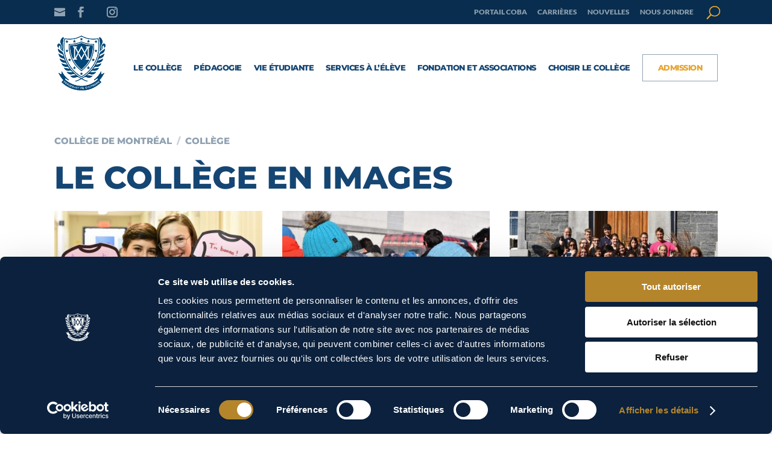

--- FILE ---
content_type: text/css
request_url: https://college-montreal.qc.ca/wp-content/themes/CollegeMtl/style.css?ver=4.27.5
body_size: 81995
content:
/*
 Theme Name:     College de Montréal
 Author:         Kryzalid
 Author URI:     http://www.kryzalid.net
 Template:       Divi
 Version:        1.0
*/


/* ----------- DO NOT EDIT ABOVE THIS LINE --------------------------- */



/* ----------- Layout ----------- */

.et_pb_row, .container  {
    width: 86%;
}

.container.et_menu_container{
	max-width:1220px;
}

.hero {
    padding: 150px 0 250px !important;
}

.et_pb_button {
    font-weight: 800 !important;
    padding: 12px 40px;
    border-radius: initial;
}

.et_pb_button:hover {
    padding: 12px 55px 12px 40px;
}

#field_38_5{clear:both!important;}

/* ----------- Typographie ----------- */


h1, h3, h4, h5, h6 {
    font-weight: 800 !important;
}

h1 {
    font-size: 52px;
    line-height: 56px;
}

.single-post h1 {
    font-size: 42px;
    line-height: 52px;
}

h2 {
    font-size: 36px;
    line-height: 42px;
    padding-bottom: 20px;
}

h2.entry-title {
    font-size: 18px;
    line-height: 24px;
    margin-top: 30px;
    padding-bottom: 10px;
    font-weight: 800 !important;
}

.landing h2 {
    font-size: 24px;
    line-height: 32px;
    font-weight: 800 !important;
    padding-bottom: 20px;
}

.home .programmes h3{
    padding-left: 20px;
    padding-right: 20px;
}

.programmes h3{
    color: #e5a52f;
    font-size: 18px;
    line-height: 22px;
}

.light-title h3 {
    color: #90a2b2 !important;
    font-size: 24px !important;
}

h4 {
    font-size: 20px !important;
    line-height: 24px;
    padding-top: 10px;
    color: #90a2b2 !important;
}

.team h4 {
    color: #154673 !important;
}

.programmes h4{
    color: #90a2b2;
    font-size: 13px !important;
}

h5 {
    text-transform: initial !important;
    padding: 15px 0;
    line-height: 22px;
}

sup {
    bottom: 5px;
    font-size: 14px;
}

.team em {
    color: #90a2b2 !important;
    font-weight: 500 !important;
    padding-top: 5px;
    line-height: initial;
}

.et_pb_text a {
    font-weight: 600;
}

.gallery h2 {
    padding: 0 20px;
}

.coordonnees h3 {
    margin-bottom: 15px;
}


/* ----------- TOGGLE LOGO ----------- */

.page-template-page-hero #logo, .page-template-page-anciens #logo, .page-template-page-parents-maitres #logo, .page-template-page-fondation #logo, .page-template-page-250e-hero #logo, .page-template-page-250e #logo, .single-te_announcements #logo {display:none;}
.page-template-page-hero #logo2, .page-template-page-anciens #logo2, .page-template-page-parents-maitres #logo2, .page-template-page-fondation #logo2, .page-template-page-250e-hero #logo2 {display:inline;}
.page-template-page-250e #logo3, .single-te_announcements #logo3 { display: inline; }

#logo2,
#logo3 {
    display: none;
    float: none;
    margin-bottom: 0;
    vertical-align: middle;
    -webkit-transition: all 0.4s ease-in-out;
    -moz-transition: all 0.4s ease-in-out;
    transition: all 0.4s ease-in-out;
    -webkit-transform: translate3d(0, 0, 0);
}

/* ----------- Header ----------- */

.page-template-page-hero #main-header, .page-template-page-anciens #main-header, .page-template-page-parents-maitres #main-header, .page-template-page-fondation #main-header, .page-template-page-250e-hero #main-header {
    background: -moz-linear-gradient(top, rgba(0,0,0,0.7) 0%, rgba(0,0,0,0) 100%); /* FF3.6-15 */
    background: -webkit-linear-gradient(top, rgba(0,0,0,0.7) 0%,rgba(0,0,0,0) 100%); /* Chrome10-25,Safari5.1-6 */
    background: linear-gradient(to bottom, rgba(0,0,0,0.7) 0%,rgba(0,0,0,0) 100%); /* W3C, IE10+, FF16+, Chrome26+, Opera12+, Safari7+ */
    -webkit-transition: background-color 0s, color 0.1s, transform 0.4s, opacity 0.4s ease-in-out;
    -moz-transition: background-color 0s, color 0.1s, transform 0.4s, opacity 0.4s ease-in-out;
    transition: background-color 0s, color 0.1s, transform 0.4s, opacity 0.1s ease-in-out;
}

.page-template-page-hero #top-menu li a, .page-template-page-anciens #top-menu li a, .page-template-page-parents-maitres #top-menu li a, .page-template-page-fondation #top-menu li a {
    color: #fff;
}


.et-fixed-header#main-header {
    box-shadow: 0 0 7px rgba(0, 0, 0, 0.1) !important;
}

#top-menu li, #et-secondary-nav li {
    padding-right: 18px;
    text-transform: uppercase;
    font-weight: 800;
    letter-spacing: -0.5px;
}


#page-container .et-fixed-header#main-header {
    box-shadow: 0 0 7px rgba(0, 0, 0, 0.1) !important;
}

.et_mobile_menu li a {
    display: block;
    padding: 10px 5%;
    border-bottom: 1px solid rgba(0, 0, 0, 0.03);
    color: #154673;
}

#top-menu a {
    color: #154673;
}

.page-template-page-hero .et_search_form_container input, .page-template-page-hero span.et_close_search_field:after, .page-template-page-hero .et-search-field,
.page-template-page-anciens .et_search_form_container input, .page-template-page-anciens span.et_close_search_field:after, .page-template-page-anciens .et-search-field,
.page-template-page-parents-maitres .et_search_form_container input, .page-template-page-parents-maitres span.et_close_search_field:after, .page-template-page-parents-maitres .et-search-field,
.page-template-page-fondation .et_search_form_container input, .page-template-page-fondation span.et_close_search_field:after, .page-template-page-fondation .et-search-field {
    color: #fff !important;
}

.page-template-page-hero .mobile_menu_bar:before, .mobile_menu_bar:after, .page-template-page-anciens .mobile_menu_bar:before, .page-template-page-parents-maitres .mobile_menu_bar:before, .page-template-page-fondation .mobile_menu_bar:before {
    color: #fff !important;
}

.mobile_menu_bar:before, .mobile_menu_bar:after {
    color: #154673 !important;
}

.et_mobile_menu {
    border-top: 0;
}

#mobile_menu {
    margin-top: 20px;
    max-height: 80vh;
    overflow-y: scroll;
}

#et-secondary-nav li {
    margin-left: 15px;
    margin-right: 0;
}

.nav li ul {
    width: 300px;
    border-top: 0;
    background-color: #e9ecef !important;
    -webkit-box-shadow: 0 2px 5px rgba(0, 0, 0, 0.1);
    -moz-box-shadow: 0 2px 5px rgba(0, 0, 0, 0.1);
    box-shadow: 0 2px 5px rgba(0, 0, 0, 0.1);
}

#main-header .et_mobile_menu {
    background-color: #e9ecef !important;
}

.nav li ul:before {
    width: 0;
    height: 0;
    border-style: solid;
    border-width: 20px 0 0 20px;
    border-color: transparent transparent transparent #e9ecef;
    position: absolute;
    top: -20px;
    content: "";
}

#top-menu li.current-menu-ancestor > a {
    color: #154673;
}

.page-template-page-hero #top-menu li.current-menu-ancestor > a, .page-template-page-anciens #top-menu li.current-menu-ancestor > a, .page-template-page-parents-maitres #top-menu li.current-menu-ancestor > a, .page-template-page-fondation #top-menu li.current-menu-ancestor > a {
    color: #fff;
}

.nav li.desktop-cta ul {
     right: 0;
}

.nav li.desktop-cta ul:before {
    border-width: 0 0 20px 20px;
    border-color: transparent transparent #e9ecef transparent;
    right: 0;
    left: initial;
}

.nav li ul li ul:before {
    display: none;
}

#top-menu li li a {
    width: 300px;
    padding: 12px 20px;
}

#top-menu li ul li {
    text-transform: none;
    line-height: 18px;
    padding: 0;
}

.nav ul li a {
    color: #154673 !important;
}

.nav ul li a:hover, .et_mobile_menu li a:hover, .et-fixed-header #top-menu .sub-menu a:hover  {
    opacity: 1;
    background-color: #154673 !important;
    color: #fff !important;
}

.nav li li ul {
    top: -20px;
    left: 240px;
}

#et-info-email:before {
    margin-right: 0px;
}

#et-info-email:before {
    font-size: 18px;
}

#top-header .et-social-icon a {
    font-size: 18px;
}

#top-header .et-social-icons li {
    margin-top: 2px;
    margin-left: 15px;
}

#top-header .et-social-icons li:first-child {
    margin-left: 0px;
}


/* ----------- Bouton Admnission ----------- */

.desktop-cta {
    font-size: 14px;
    display: block;
    height: 45px;
    padding: 15px 25px !important;
    border: solid 1px !important;
    border-color: #90a2b2 !important;
}

.mobile-cta {
    display: none !important;
}

.desktop-cta a, #main-header.et-fixed-header  #et-top-navigation .desktop-cta a {
    color: #e5a52f !important;
}

.desktop-cta:hover {
    background-color: #e5a52f;
    border-color: #e5a52f !important;
}

.desktop-cta:hover a, #main-header.et-fixed-header  #et-top-navigation .desktop-cta:hover a {
    color: #092d4e !important;
    opacity: 1 !important;
}

#main-header .et_mobile_menu .desktop-cta {
    display: none;
}

#main-header .et_mobile_menu .mobile-cta {
    display: inline !important;
}

#main-header .et_mobile_menu .mobile-cta a {
    background-color: #e5a52f !important;
    color: #092d4e;
}

.mobile-cta .sub-menu {
    padding-left: 0px !important;
}

.et_mobile_menu li.mobile-cta li {
    padding-left: 0;
}

#top-menu .menu-item-has-children > a:first-child, #et-secondary-nav .menu-item-has-children > a:first-child {
    padding-right: 0px;
}

#top-menu .menu-item-has-children > a:first-child:after, #et-secondary-nav .menu-item-has-children > a:first-child:after {
    display: none;
}


/* ----------- Image d'entête (hero) ----------- */


.nohero {
    padding-bottom: 0px !important;
    margin-top: -10px !important;
}

.nohero .et_pb_row {
    padding: 40px 0 0 0!important;
}

.hero ul, .nohero ul {
    padding: 0 !important;
    margin-bottom: 20px;
}

.hero li, .nohero li {
    color: #90a2b2 !important;
    font-size: 15px;
    font-weight: 800 !important;
    text-transform: uppercase;
    display: inline-block;
    font-weight: 800;
    font-family: 'Montserrat', Helvetica, Arial, Lucida, sans-serif;
    margin-right: 5px;
    padding: 0px !important;
}

.hero li:before, .nohero li:before {
    display: none !important;
}

.breadcrumbs {
    color: #90a2b2 !important;
    font-size: 15px;
    font-weight: 800 !important;
    text-transform: uppercase;
    margin-bottom: 20px;
    display: block;
    font-family: 'Montserrat', Helvetica, Arial, Lucida, sans-serif;
}


.hero li {
    color: #fff !important;
}

.hero li:after, .nohero li:after {
    content: "/";
    margin-left: 8px;
    opacity: 0.5;
}

.hero li:last-child:after, .nohero li:last-child:after {
    content: "";
}


/* ----------- Résultats de recherche ----------- */

.search-results #main-content {
    margin-bottom: 40px;
}

.search-results article img {
    display: none;
}

.search-results #sidebar {
    display: none;
}

.search-results #left-area {
    width: 100% !important;
    padding-right: 0px;
}

/* ----------- FAQ ----------- */

.et_pb_toggle_close h5.et_pb_toggle_title {
    color: #154673;
    line-height: 22px;
}

.et_pb_toggle h5.et_pb_toggle_title {
    padding: 10px 40px 10px 0;
}


/* ----------- Fondation ----------- */

.page-template-page-anciens #top-header {
    background-color: #70b92f !important;
}

.page-template-page-fondation #top-header {
    background-color: #009eca !important;
}

.page-template-page-parents-maitres #top-header {
    background-color: #f7a400 !important;
}

.page-template-page-anciens #top-header a,
.page-template-page-parents-maitres #top-header a,
.page-template-page-fondation #top-header a,
.page-template-page-250e-hero #top-header a,
.page-template-page-250e #top-header a,
.single-te_announcements #top-header a,
.page-template-page-anciens #et-secondary-menu #et_search_icon:before,
.page-template-page-parents-maitres #et-secondary-menu #et_search_icon:before,
.page-template-page-fondation #et-secondary-menu #et_search_icon:before,
.page-template-page-250e-hero #et-secondary-menu #et_search_icon:before,
.page-template-page-250e #et-secondary-menu #et_search_icon:before,
.single-te_announcements #et-secondary-menu #et_search_icon:before {
    color: #fff !important;
}

.page-template-page-hero span.gfield_required, .page-template-page-anciens span.gfield_required, .page-template-parents-maitres span.gfield_required, .page-template-fondation span.gfield_required  {
    display: none;
}

.page-template-page-fondation .hero img, .page-template-page-anciens .hero img, .page-template-page-parents-maitres .hero img {
    max-width: 240px;
    margin-top: 12px;
}


/*.page-template-page-anciens .desktop-cta a, .page-template-page-anciens #main-header.et-fixed-header #et-top-navigation .desktop-cta a {
    color: #70b92f !important;
}

.page-template-page-anciens .et_pb_module.et_pb_button {
    color: #70b92f !important;
} */



/* ----------- 250e Anniversaire ----------- */

.page-template-page-250e-hero h2,
.page-template-page-250e-hero h3,
.page-template-page-250e-hero h4,
.page-template-page-250e-hero h5,
.page-template-page-250e-hero .et_mobile_menu li a,
.page-template-page-250e h1,
.page-template-page-250e h2,
.page-template-page-250e h3,
.page-template-page-250e h4,
.page-template-page-250e h5,
.page-template-page-250e #top-menu a,
.page-template-page-250e #top-menu li.current-menu-ancestor > a,
.page-template-page-250e .et_mobile_menu li a,
.single-te_announcements h1,
.single-te_announcements #top-menu a,
.single-te_announcements #top-menu li.current-menu-ancestor > a,
.single-te_announcements .et_mobile_menu li a {
    color: #005b9a;
}
.page-template-page-250e-hero #top-header,
.page-template-page-250e-hero .et-fixed-header#top-header,
.page-template-page-250e #top-header,
.page-template-page-250e .et-fixed-header#top-header,
.single-te_announcements #top-header,
.single-te_announcements .et-fixed-header#top-header {
    background-color: #005b9a;
}
.page-template-page-250e-hero #top-header .et-social-icons a,
.page-template-page-250e #top-header .et-social-icons a,
.single-te_announcements #top-header .et-social-icons a {
    color: rgba(255,255,255,0.5) !important;
}

.page-template-page-250e-hero #top-menu a,
.page-template-page-250e-hero #top-menu li.current-menu-ancestor > a,
.page-template-page-250e-hero .et-search-form input,
.page-template-page-250e-hero span.et_close_search_field {
    color: #fff;
}

.page-template-page-250e-hero .et-fixed-header .mobile_menu_bar:before,
.page-template-page-250e-hero .et-fixed-header .mobile_menu_bar:after {
    color: #154673 !important;
}

.page-template-page-250e-hero .nav ul li a,
.page-template-page-250e-hero .desktop-cta:hover a,
.page-template-page-250e-hero #main-header.et-fixed-header #et-top-navigation .desktop-cta:hover a,
.page-template-page-250e-hero .et-fixed-header #top-menu a,
.page-template-page-250e-hero .mobile_menu_bar:before,
.page-template-page-250e-hero .mobile_menu_bar:after,
.page-template-page-250e-hero #footer-cta:hover,
.page-template-page-250e .nav ul li a,
.page-template-page-250e .desktop-cta:hover a,
.page-template-page-250e #main-header.et-fixed-header #et-top-navigation .desktop-cta:hover a,
.page-template-page-250e .et-fixed-header #top-menu a,
.page-template-page-250e .mobile_menu_bar:before,
.page-template-page-250e .mobile_menu_bar:after,
.page-template-page-250e #footer-cta:hover,
.single-te_announcements .nav ul li a,
.single-te_announcements .desktop-cta:hover a,
.single-te_announcements #main-header.et-fixed-header #et-top-navigation .desktop-cta:hover a,
.single-te_announcements .et-fixed-header #top-menu a,
.single-te_announcements .mobile_menu_bar:before,
.single-te_announcements .mobile_menu_bar:after,
.single-te_announcements #footer-cta:hover,
.page-template-page-250e h4.widgettitle {
    color: #005b9a !important;
}
.page-template-page-250e-hero .nav ul li a:hover,
.page-template-page-250e-hero .et_mobile_menu li a:hover,
.page-template-page-250e-hero .et-fixed-header #top-menu .sub-menu a:hover,
.page-template-page-250e .nav ul li a:hover,
.page-template-page-250e .et_mobile_menu li a:hover,
.page-template-page-250e .et-fixed-header #top-menu .sub-menu a:hover,
.single-te_announcements .nav ul li a:hover,
.single-te_announcements .et_mobile_menu li a:hover,
.single-te_announcements .et-fixed-header #top-menu .sub-menu a:hover {
    color: #fff !important;
    background-color: #005b9a !important;
}
.page-template-page-250e-hero #main-header .et_mobile_menu li.current-menu-item a,
.page-template-page-250e #main-header .et_mobile_menu li.current-menu-item a,
.single-te_announcements #main-header .et_mobile_menu li.current-menu-item a {
    background-color: #005b9a !important;
}

.page-template-page-250e-hero #main-footer,
.page-template-page-250e #main-footer,
.single-te_announcements #main-footer {
    background: url('assets/250e-footer.jpg') no-repeat 0 0;
    background-size: cover;
}
.page-template-page-250e-hero #main-footer .footer-widget h4,
.page-template-page-250e-hero #footer-bottom p,
.page-template-page-250e-hero #footer-bottom p a,
.page-template-page-250e #main-footer .footer-widget h4,
.page-template-page-250e #footer-bottom p,
.page-template-page-250e #footer-bottom p a,
.single-te_announcements #main-footer .footer-widget h4,
.single-te_announcements #footer-bottom p,
.single-te_announcements #footer-bottom p a {
    color: #80adcd;
}
.page-template-page-250e-hero #footer-bottom,
.page-template-page-250e #footer-bottom,
.single-te_announcements #footer-bottom {
    border-color: rgba(233, 236, 239, 0.2);
}
.page-template-page-250e-hero #footer-bottom #et-info-email:before,
.page-template-page-250e-hero #footer-bottom .et-social-icon a,
.page-template-page-250e #footer-bottom #et-info-email:before,
.page-template-page-250e #footer-bottom .et-social-icon a,
.single-te_announcements #footer-bottom #et-info-email:before,
.single-te_announcements #footer-bottom .et-social-icon a {
    color: rgba(255,255,255,0.5);
}
.page-template-page-250e-hero .bottom-nav li a,
.page-template-page-250e .bottom-nav li a,
.single-te_announcements .bottom-nav li a,
.page-template-page-250e-hero .mobile_menu_bar:before,
.page-template-page-250e-hero .mobile_menu_bar:after {
    color: #fff !important;
}

.page-template-page-250e-hero .hero li,
.page-template-page-250e .nohero li,
.single-te_announcements .nohero li {
    color: #005b9a !important;
    background: #e9b330;
    margin-right: -5px;
    padding: 0 5px !important;
}
.single-te_announcements .nohero li {
    line-height: 1.5;
}
.page-template-page-250e-hero .hero li:last-of-type:after,
.page-template-page-250e .hero li:last-of-type:after,
.single-te_announcements .hero li:last-of-type:after {
    display: none;
}

.page-template-page-250e-hero .et_pb_slide_title {
    color: #005b9a;
}
.page-template-page-250e-hero .temoignages blockquote {
    border-left: 0;
    font-size: 22px;
    font-weight: 300;
    font-style: italic;
    margin: 0 0 15px;
    padding-left: 0;
}
.page-template-page-250e-hero .temoignages p {
    font-weight: 300;
}
.page-template-page-250e-hero .temoignages .et-pb-arrow-prev,
.page-template-page-250e-hero .temoignages .et-pb-arrow-next {
    color: #90a2b2;
}

.page-template-page-250e-hero .et_pb_toggle_close {
    background-color: #005b9a;
}
.page-template-page-250e-hero .et_pb_toggle_close h3 {
    color: #fff;
}
.page-template-page-250e-hero .et_pb_toggle:hover h3 {
    color: #005b9a;
}

.page-template-page-250e-hero .et_pb_button:hover,
.page-template-page-250e .et_pb_button:hover {
    color: #005b9a !important;
}

.copresidents h5 {
    color: #90a2b2;
    font-weight: 400 !important;
    padding: 0;
}
.copresidents h5:after {
    content: "";
    height: 2px;
    width: 30px;
    background-color: #90a2b2;
    opacity: 0.5;
    display: block;
    margin-top: 25px;
}
.copresidents h3 span {
    background-color: #EAB229;
    padding: 2px 5px;
    line-height: 1.2;
    display: inline-block;
}
.copresidents .et_pb_video_play {
    top: auto;
    bottom: 15px;
    left: 60px;
}

.title-after h2,
.title-after h3 {
    padding-bottom: 20px;
}
.title-after h2:after,
.title-after h3:after {
    content: "";
    height: 2px;
    width: 30px;
    background-color: #90a2b2;
    opacity: 0.5;
    display: block;
    margin-top: 25px;
}

.armoiries {
    padding-top: 0 !important;
}
.page-template-page-250e-hero .socials {
    border-top: 1px solid #c7d0d8;
    padding: 90px 0 0 !important;
    margin-top: 70px;
}
.page-template-page-250e-hero .social-icons .et_pb_column {
    width: 47.25% !important;
    margin-right: 5.5%;
}
.page-template-page-250e-hero .social-icons .et_pb_column:last-of-type {
    margin-right: 0;
}
/* ----------- Nous joindre ----------- */

.contact-list li {
    font-size: 16px;
    font-weight: 800;
    font-style: normal;
    color: #154673;
    border-bottom: solid 1px #d3dae0;
    padding: 20px 0 20px 50px !important;
    list-style-type: none;
}

.contact-list li:last-child {
    border: 0;
}

.contact-list li:before {
    content: "";
    background-color: transparent !important;
    background-size: 100%;
    width: 32px !important;
    height: 32px !important;
    display: block;
    position: absolute;
    margin-left: -50px !important;
    margin-top: 0px !important;
}

.contact-list li.phone:before {
    background-image: url("/wp-content/themes/CollegeMtl/assets/ico-phone.png");
}

.contact-list li.phone a {
    color: #154673;
}

.contact-list li.fax:before {
    background-image: url("/wp-content/themes/CollegeMtl/assets/ico-fax.png");
}

.contact-list li.mail:before {
    background-image: url("/wp-content/themes/CollegeMtl/assets/ico-mail.png");
}

.contact-list li a {
    -webkit-transition: all 0.2s;
    -moz-transition: all 0.2s;
    transition: all 0.2s;
}

.contact-list li a:hover {
    color: #092d4e;
}

.contact-list ul {
    padding: 0px;
}

.infowindow a {
    font-size: 16px;
    font-weight: 600;
}


/* ----------- Gravity Form - Général ----------- */


label.gfield_label {
    color: #154673;
    font-size: 14px !important;
    font-family: 'Montserrat', Helvetica, Arial, Lucida, sans-serif;
    font-weight: 300 !important;
    margin-bottom: 0px !important;
}

input[type=text], input[type=password], input[type=tel], input[type=email], input.text, input.title, textarea, select {
    border: 1px solid #c7d0d8;
    color: #666;
}

body .gform_wrapper .gform_body .gform_fields .gfield input[type=text],
body .gform_wrapper .gform_body .gform_fields .gfield input[type=email],
body .gform_wrapper .gform_body .gform_fields .gfield input[type=tel],
body .gform_wrapper .gform_body .gform_fields .gfield input[type=url],
body .gform_wrapper .gform_body .gform_fields .gfield input[type=number],
body .gform_wrapper .gform_body .gform_fields .gfield input[type=password],
body .gform_wrapper .gform_body .gform_fields .gfield select {
    height: 40px;
}

body .gform_wrapper .gform_body .gform_fields .gfield input[type=text],
body .gform_wrapper .gform_body .gform_fields .gfield input[type=email],
body .gform_wrapper .gform_body .gform_fields .gfield input[type=tel],
body .gform_wrapper .gform_body .gform_fields .gfield input[type=url],
body .gform_wrapper .gform_body .gform_fields .gfield input[type=number],
body .gform_wrapper .gform_body .gform_fields .gfield input[type=password],
body .gform_wrapper .gform_body .gform_fields .gfield select,
body .gform_wrapper .gform_body .gform_fields .gfield textarea {
    font-size:16px !important;
}

body .gform_wrapper .gform_footer input[type=submit], .gform-admission_wrapper .gform_body input[type="submit"] {
    background-color: #e5a52f;
    border: 0;
    padding: 15px 50px;
    color: #092d4e;
    font-weight: 800 !important;
    font-size: 14px !important;
    font-family: 'Montserrat', Helvetica, Arial, Lucida, sans-serif;
    text-transform: uppercase;
    -webkit-transition: all 0.2s ease-in-out;
    -moz-transition: all 0.2s ease-in-out;
    transition: all 0.2s ease-in-out;
}

body .gform_wrapper .gform_footer input[type=submit]:hover, .gform-admission_wrapper .gform_body input[type="submit"]:hover {
    color: #fff;
    background-color: #154673;
}


.gform-admission_wrapper .gform_body input[type="submit"]{
  float:right;
}

.gform_wrapper {
    margin: 0px !important;
}

.gform_wrapper h3.gform_title {
    font-size: 24px !important;
    margin: 0 !important;
}

.gform_wrapper .gform_heading {
    width: 100%;
    margin-bottom: 10px !important;
}


/* ----------- Gravity Form - Demande d'admission ----------- */


.gform-admission_wrapper{max-width:100%!important;}
.gform-admission_wrapper .gfield{
  padding-left:0px!important;
}
.gform-admission_wrapper .gf_progressbar{
  display:none!important;
}
.gform_wrapper .gf_progressbar_wrapper{
  border-bottom:none!important;
}
.gform-admission_wrapper .gform_page_footer{
  border-top:2px solid #e5a52f!important;
  margin-top: 50px !important;
}
.gform-admission_wrapper hr{
  border:none;
  height: 1px;
  background-image: linear-gradient(to right, #c7d0d8 33%, rgba(183, 183, 183, 0) 0%);
  background-position: center bottom;
  background-size: 9px 1px;
  background-repeat: repeat-x;
}
.gform-admission_wrapper .gform_next_button{
  float:right;
  border:none;
  color:#e5a52f;
  text-transform: uppercase;
  font-size:16px;
  background:none;
  font-weight: 800;
  cursor: pointer;
  padding-right: 0px !important;
  margin-right: 0px !important;
}
.gform-admission_wrapper .gform_previous_button{
  float:left;
  border:none;
  color:#e5a52f;
  text-transform: uppercase;
  font-size:16px;
  background:none;
  font-weight: 800;
  cursor: pointer;
  padding-left: 0px !important;
  margin-left: 0px !important;
}
.gform-admission_wrapper .ginput_container .datepicker{
  width:97%!important;
}
.gform-admission_wrapper .gform_heading h3{
  font-size:53px!important;
  margin-bottom:40px!important;
}
.gform-admission_wrapper .gf_progressbar_wrapper h3{
  color:#154673!important;
  font-size:20px!important;
  opacity:1!important;
}
.gform_wrapper .top_label li.gfield.gf_left_half + li.gfield{
  clear:right!important;
}
.gform_wrapper .top_label li.gfield.gfield_error.gf_left_half, .gform_wrapper .top_label li.gfield.gfield_error.gf_right_half{
  width: 48.5%!important;
}
.gform-admission_wrapper .validation_message{
  display:none!important;

}
.gform-admission_wrapper .gfield .gfield_error{

}
.gform_wrapper li.gfield.gfield_error, .gform_wrapper li.gfield.gfield_error.gfield_contains_required.gfield_creditcard_warning{
  background: none!important;
  border-bottom:none!important;
  border-top:none!important;
}
.gform_wrapper .top_label li.gfield.gfield_error.gf_left_half{
  /*margin-right:inherit!important;*/
}

#gform_wrapper_2.gform_wrapper .top_label li.gfield.gfield_error.gf_left_half, #gform_wrapper_2.gform_wrapper .top_label li.gfield.gfield_error.gf_right_half{
  width:49%!important;
}

.gchoice_2_4_0 {
    min-width: 120px;
}

/*@media screen and (max-width:980px){
  .gfield{
    width:100%!important;
  }
}*/
@media only screen and (min-width: 200px) and (max-width: 768px) {

  .gform_wrapper .gform_body .top_label li.gfield.gf_right_half {
    float: left;
    clear: left !important;
    width: 99%!important;
  }

  .gform_wrapper .gform_body .top_label li.gfield.gf_left_half {
    float: left;
    clear: left !important;
    width: 99%!important;
  }
  #gform_wrapper_2 .gfield{
    width:99%!important;
  }
  #gform_wrapper_2.gform_wrapper .top_label li.gfield.gfield_error.gf_left_half, #gform_wrapper_2.gform_wrapper .top_label li.gfield.gfield_error.gf_right_half{
    width:99%!important;
  }


}


/* ----------- Sitemap ----------- */

#wpseo_sitemap li a {
    color: #666;
}

#wpseo_sitemap li a:hover {
    color: #e5a52f;
}

#wpseo_sitemap h3 {
    display: none;
}


/* ----------- Tableau ----------- */



.tableau {
    background-color: #fff;
    -webkit-box-shadow: 0px 0px 40px 0px rgba(0, 0, 0, 0.1);
    -moz-box-shadow: 0px 0px 40px 0px rgba(0, 0, 0, 0.1);
    box-shadow: 0px 0px 40px 0px rgba(0, 0, 0, 0.1);
}

.tableau h5 {
    padding: 20px;
    background-color: #154673;
    color: #fff;
    text-align: center;
    text-transform: initial;
}

.tableau .line {
    margin: 0 20px;
    padding: 15px 0;
    border-bottom: solid 1px #c7d0d8;
}

.tableau .line:last-child {
    border-bottom: 0px;
}

.tableau .line .left {
    float: left;
    display: block;
    width: 66%;
    color: #154673;
}

.partenaires h6{
    display: block;
    float: left;
    width: 40%;
    line-height: 24px;
    -webkit-margin-before: 0px;
    -webkit-margin-after: 0px;
    text-transform: initial;
    font-size: 16px;
}

.partenaires a{
    color: #666;
    font-size: 16px;
}

.partenaires a:hover{
    color: #e5a52f;
}

.partenaires .line:nth-child(odd){
    background-color: #e9ecef;
}

.partenaires p{
    display: block;
    float: right;
    width: 60%;
    line-height: 24px;
}

.partenaires .line {
    display: block;
    float: right;
    width: 100%;
    line-height: 24px;
    padding: 10px;
}



/* ----------- Module résumé ----------- */

.programmes .et_pb_blurb_content:hover img {
    margin-top: -8px;
    margin-bottom: 8px;
    -moz-transition: all 0.2s ease-out;
    -o-transition: all 0.2s ease-out;
    -webkit-transition: all 0.2s ease-out;
    -ms-transition: all 0.2s ease-out;
    transition: all 0.2s ease-out;
}

.programmes .et_pb_blurb_content img {
    -moz-transition: all 0.2s ease-out;
    -o-transition: all 0.2s ease-out;
    -webkit-transition: all 0.2s ease-out;
    -ms-transition: all 0.2s ease-out;
    transition: all 0.2s ease-out;
}

.et_pb_main_blurb_image {
    margin-bottom: 15px;
}

.et_pb_blurb_position_left .et_pb_main_blurb_image, .et_pb_blurb_position_right .et_pb_main_blurb_image {
    width: 50px;
}


/* ----------- Accordéon ----------- */


.et_pb_toggle_item {
    margin-bottom: 20px;
}

.et_pb_toggle {
    -webkit-transition: all 0.2s ease-in-out;
    -moz-transition: all 0.2s ease-in-out;
    transition: all 0.2s ease-in-out;
}

.et_pb_toggle:hover {
    background-color: #fff;
    -webkit-box-shadow: 0px 0px 30px 0px rgba(0, 0, 0, 0.1);
    -moz-box-shadow: 0px 0px 30px 0px rgba(0, 0, 0, 0.1);
    box-shadow: 0px 0px 30px 0px rgba(0, 0, 0, 0.1);
}

.et_pb_toggle_title:before {
    float: right;
    color: #e5a52f;
    font-size: 24px;
}

.evenements .et_pb_toggle_title:before {
    position: relative;
}

h3.entry-title.summary.et_pb_toggle_title {
    font-size: 18px;
    padding-bottom: 0px;
}

.evenements .et_pb_toggle_title:before {
    margin-top: -3px;
}

.et_pb_toggle_open h5.et_pb_toggle_title {
    color: #154673;
}

.et_pb_toggle_close, .et_pb_toggle_open {
    padding: 30px 20px;
}


/* ----------- Nouvelles ----------- */



.et_pb_widget_area_right {
    padding-left: 35px;
    border-left: 0px;
}

h4.widgettitle {
    font-size: 18px;
    border-top: solid 2px #e5a52f;
    padding: 20px 0;
    color: #154673 !important;
}

.et_pb_widget ul li {
    line-height: 20px;
    font-size: 16px;
    padding: 15px 0;
    border-bottom: solid 1px #c7d0d8;
    background-color: white;
    margin-bottom: 0px;
}

.et_pb_widget ul li:last-child {
    border-bottom: none;
}

#sidebar .et_pb_widget {
    margin-bottom: 60px;
}

.pagination, .wp-pagenavi {
    margin-top: 60px;
    border-top: solid 2px #e5a52f;
    padding: 20px 0;
    font-size: 16px;
    font-weight: 800 !important;
    font-family: 'Montserrat', Helvetica, Arial, Lucida, sans-serif !important;
    text-transform: uppercase;
}

.wp-pagenavi a, .wp-pagenavi span {
    color: #154673;
    font-weight: 800 !important;
    font-size: 16px !important;
    font-family: 'Montserrat', Helvetica, Arial, Lucida, sans-serif;
    text-transform: uppercase;
}

.wp-pagenavi span.current, .wp-pagenavi a:hover {
    color: #e5a52f !important;
}

.alignleft a {
    float: left;
    margin-left: 20px;
}

.alignright a {
    float: right;
    margin-right: 20px;
}

.alignright a:after {
    position: absolute;
    opacity: 1;
    font-size: 27px;
    content: "\35";
    font-family: "ETmodules" !important;
    font-weight: normal;
    font-style: normal;
    font-variant: normal;
    -webkit-font-smoothing: antialiased;
    line-height: 1;
    text-transform: none;
    speak: none;
}

.nextpostslink:after {
    margin-left: -15px;
}

.alignleft a:before {
    position: absolute;
    opacity: 1;
    font-size: 27px;
    margin-left: -30px;
    content: "\34";
    font-family: "ETmodules" !important;
    font-weight: normal;
    font-style: normal;
    font-variant: normal;
    -webkit-font-smoothing: antialiased;
    line-height: 1;
    text-transform: none;
    speak: none;
}

.previouspostslink:before {
    margin-left: -15px;
}

.et_pb_button {
    margin-top: 10px;
}

.et_pb_toggle_close {
    background-color: #e9ecef;
}


/* ----------- Affichage des PDF en liste avec icone ----------- */


.pdf-list li {
    font-size: 14px;
    line-height: initial;
    font-style: normal;
    text-transform: uppercase;
    color: #e5a52f;
    border-bottom: solid 1px #d3dae0;
    padding: 20px 0 20px 40px !important;
    list-style-type: none;
}

.pdf-list li:last-child {
    border: 0;
}

.pdf-list li:before {
    content: "";
    background-image: url("/wp-content/themes/CollegeMtl/assets/ico-attach.png");
    background-color: transparent !important;
    background-size: 100%;
    width: 20px !important;
    height: 22px !important;
    display: block;
    position: absolute;
    margin-left: -40px !important;
    margin-top: 0px !important;
}

.pdf-list li a {
    -webkit-transition: all 0.2s;
    -moz-transition: all 0.2s;
    transition: all 0.2s;
    font-weight: 800;
}

.pdf-list li a:hover {
    color: #092d4e;
}

.pdf-list ul {
    padding: 0px;
}


/* ----------- Liste de texte/img avec bordure  ----------- */


.text-list {
    border-bottom: solid 1px #d3dae0;
    padding: 60px 0 !important;
}

.text-list:last-child {
    border-bottom: 0;
}

.text-list h3 {
    font-size: 24px;
    font-weight: 800;
    line-height: 30px !important;
    padding-bottom: 20px !important;
}

.text-list h3:after  {
    content: "";
    display: block;
    width: 30px;
    height: 2px;
    background: #c7d0d8;
    margin: 15px 0 5px;
}

.text-list a.et_pb_button, .landing a.et_pb_button {
    padding: 0px;
    border: 0px;
    border-bottom: solid 2px !important;
    border-radius: 0;
    position: relative;
    top: -15px;
    display: initial;
}

.landing a.et_pb_button {
    top: -30px !important;
}


.text-list a.et_pb_button:hover, .landing a.et_pb_button:hover {
    padding: 0px;
    border: 0px;
    background: #fff !important;
}

.text-list a.et_pb_button:hover:after, .landing a.et_pb_button:hover:after {
    display: none;
}

.text-list-title {
    padding-bottom: 0px !important;
    border-bottom: 0px !important;
    margin-bottom: -60px;
}


.armoiries .text-list {
    padding: 20px 0 !important;
}
.armoiries .text-list:first-of-type {
    border-top: 1px solid #d3dae0;
}
.armoiries .text-list h3:after {
    display: none;
}
.armoiries .text-list .caption {
    margin: 0 !important;
}


/* ----------- Liste de logos avec bordure  ----------- */

.logo-list {
    padding-bottom: 150px !important;
}
.logo-list .title {
    border-bottom: solid 1px #c7d0d8;
    padding: 0 0 15px;
}
.logo-list .subtitle {
    padding-top: 40px !important;
}
.logo-list .text-list {
    border-color: #c7d0d8;
    padding: 0 0 40px !important;
}
.logo-list .text-list:last-child {
    border-bottom: 1px solid #c7d0d8;
}
.logo-list h4 {
    padding: 0;
    color: #005b9a !important;
    font-size: 18px !important;
}
.logo-list .text-list .caption {
    margin: 0 !important;
}


/* ----------- Afficher le ALT en dessous des images----------- */

.caption {
    font-size: 13px;
    color: #90a2b2;
    top: 12px;

}

.text-list .caption {
    position: relative;
    display: block;
    margin-bottom: 20px !important;
}


/* ----------- Bande prospectus ----------- */


.prospectus h4 {
    font-size: 20px;
    padding: 0;
    margin-left: 45px;
    margin-bottom: 10px;
}

.prospectus h4:before {
    content: "";
    background-image: url("/wp-content/themes/CollegeMtl/assets/ico-download.png");
    background-size: 100%;
    width: 32px;
    height: 32px;
    display: block;
    position: absolute;
    margin-left: -45px;
    margin-top: -5px;
}


.intro p {
    font-size: 20px;
    font-weight: 300;
}

h3 {
    font-size: 24px;
}


/* ----------- Liste ----------- */

.entry-content .et_pb_text ul, .single-post article ul {
    padding: 5px 0 15px 0 !important;
}

.entry-content .nohero .et_pb_text ul {
    padding: 0px !important;
}

.entry-content .et_pb_text li, .single-post article li {
    list-style-type: none;
    padding: 5px 0px 5px 35px;
}

.team .et_pb_text li {
    list-style-type: none;
    padding: 10px 0px 10px 35px;
}

.entry-content .et_pb_text li:before, .single-post article li:before {
    content: "";
    display: block;
    width: 20px;
    height: 2px;
    background-color: #e5a52f;
    margin-left: -35px;
    margin-top: 12px;
    position: absolute;
}

.single-post article .et_post_gallery li:before, .gform_body li:before{
    display: none !important;
}

.single-post article .et_post_gallery ul, .single-post article .et_post_gallery li{
    padding: initial;
}


.et_pb_accordion li{
    padding: 10px 0;
}


/* ----------- Blog ----------- */

.et_overlay {
    top: 0px !important;
    border: none;
}

.et_pb_blog_grid_wrapper article {
    -webkit-transition: all 0.2s ease-in-out;
    -moz-transition: all 0.2s ease-in-out;
    transition: all 0.2s ease-in-out;
}

.et_pb_blog_grid .et_pb_post {
    border: 1px solid #c7d0d8;
}

.et_pb_blog_grid_wrapper article:hover {
    -webkit-box-shadow: 0px 0px 40px 0px rgba(0, 0, 0, 0.1);
    -moz-box-shadow: 0px 0px 40px 0px rgba(0, 0, 0, 0.1);
    box-shadow: 0px 0px 40px 0px rgba(0, 0, 0, 0.1);
}

.post-meta, .post-meta a, span.entry-date.date {
    color: #90a2b2 !important;
    font-size: 14px !important;
    font-weight: 800;
    font-family: 'Montserrat', Helvetica, Arial, Lucida, sans-serif;
}

.et_pb_blog_grid_wrapper article p, .et_pb_blog_grid_wrapper article {
    font-size: 16px !important;
    line-height: 24px;
    padding-bottom: 30px !important;
}


/* ----------- PORTFOLIO --> Anciens du collÃ¨ge ----------- */

.et_pb_fullwidth_portfolio {
    margin-bottom: 100px;
}
.et_pb_fullwidth_portfolio .et_pb_portfolio_image img {
    min-height: initial;
    height: auto !important;
    width: 100%;
    display: block;
}
.et_pb_fullwidth_portfolio.et_pb_bg_layout_dark .et_pb_portfolio_image .et_overlay {
    background-color: #005b9a;
}
.et_pb_fullwidth_portfolio .et_pb_portfolio_image .et_overlay:before {
    display: none;
}
.et_pb_fullwidth_portfolio.et_pb_bg_layout_dark .meta p {
    padding: 5px 20px;
    line-height: 20px !important;
    font-size: 16px;
    font-family: 'Montserrat', Helvetica, Arial, Lucida, sans-serif;
    color: #80adcd;
}
.et_pb_fullwidth_portfolio .et_pb_portfolio_image:hover h3 {
    margin-top: 10%;
}
.et_pb_fullwidth_portfolio .et_pb_portfolio_image h3 {
    font-size: 20px;
    padding: 0 20px;
}
.et_pb_fullwidth_portfolio .et_pb_portfolio_image h3,
.et_pb_fullwidth_portfolio .et_pb_portfolio_image p {
    text-align: left;
}
.et_pb_fullwidth_portfolio .et_pb_portfolio_item {
    height: auto !important;
}

@media (max-width: 480px) {
    .et_pb_fullwidth_portfolio .et_pb_portfolio_item {
        width: 100% !important;
    }
}

@media (max-width: 767px) and (min-width: 481px) {
    .et_pb_fullwidth_portfolio .et_pb_portfolio_item {
        width: 50% !important;
    }
}

@media (max-width: 979px) and (min-width: 768px) {
    .et_pb_fullwidth_portfolio .et_pb_portfolio_item {
        width: 33.33% !important;
    }
}

@media (max-width: 1023px) and (min-width: 980px) {
    .et_pb_fullwidth_portfolio .et_pb_portfolio_item {
        width: 25% !important;
    }
}

@media (min-width: 1180px) {
    .et_pb_fullwidth_portfolio .et_pb_portfolio_item {
        width: 20% !important;
    }
}


/* ----------- Footer ----------- */

#main-footer .et-social-icons, #copyright-college {
    float: left;
}

#footer-menu, #copyright-kryzalid {
    float: right;
}

.et-social-icons li:first-child {
    margin-left: 0px;
}

#footer-bottom p, #footer-bottom p a {
    color: #4b657c;
    font-size: 13px;
}

#footer-bottom p a:hover {
    color: #e5a52f;
}

.et-social-icon a {
    color: #4b657c;
}

#footer-bottom {
    border-top: solid 1px #1d3b56;
}

#footer-bottom #et-info-email {
    float: left;
}

#footer-bottom #et-info-email:before {
    font-size: 20px;
    color: #4b657c;
}

.et-social-icon a {
    font-size: 20px;
}

.et-social-icons li {
    display: inline-block;
    margin-left: 15px;
}

ul#menu-footer-menu {
    float: right;
}

.bottom-nav li {
    padding: 0 0 0 15px;
    font-size: 12px;
    font-weight: 800 !important;
    font-family: 'Montserrat', Helvetica, Arial, Lucida, sans-serif !important;
    text-transform: uppercase;
}

.bottom-nav li a {
    color: #90a2b2 !important;
}

.bottom-nav {
    padding: 0 0 20px;
}

#footer-cta {
    padding: 0 0 20px;
    font-size: 14px;
    display: block;
    padding: 15px 25px !important;
    border: solid 1px !important;
    border-color: #90a2b2 !important;
    color: #e5a52f !important;
    text-transform: uppercase;
    font-weight: 800;
    -webkit-transition: all 0.2s ease-in-out;
    -moz-transition: all 0.2s ease-in-out;
    transition: all 0.2s ease-in-out;
}

#footer-cta:hover {
    background-color: #e5a52f;
    color: #092d4e !important;
    border-color: #e5a52f !important;
}

div#text-4 {
    width: 100%;
    text-align: center;
}

.footer-widget.last {
    float: right;
}

#main-footer .footer-widget h4 {
    color: #90a2b2 !important;
    font-weight: 800 !important;
    margin-bottom: 12px;
    font-size: 16px !important;
}

#main-footer .textwidget p {
    font-size: 16px;
    line-height: 24px;
}

#main-footer .textwidget a {
    color: #e5a52f;
}

#main-footer #text-6, #main-footer #text-4 {
    margin-top: 56px;
}



/* ----------- Slider ----------- */



.news-slider {
    margin-top: -140px;
    -webkit-box-shadow: 0px 0px 40px 0px rgba(0, 0, 0, 0.1);
    -moz-box-shadow: 0px 0px 40px 0px rgba(0, 0, 0, 0.1);
    box-shadow: 0px 0px 40px 0px rgba(0, 0, 0, 0.1);
}

.news-slider h2 {
    font-size: 36px !important;
    line-height: 42px;
    padding-bottom: 20px;
}

.news-slider p {
    font-size: 18px;
    line-height: 32px;
    color: #666;
}

.et_pb_slide_content {
    margin-bottom: 20px;
    color: #666;
    font-size: 18px !important;
}

.et_pb_slide_image, .et_pb_slide_video  {
    margin-top: 0px !important;
}

.et_pb_slide_image img {
    max-height: 355px !important;
}

.et_pb_bg_layout_light .et-pb-controllers a {
    background-color: #90a2b2;
}

.et-pb-controllers a {
    width: 10px;
    height: 10px;
}

.et_pb_slide .et_pb_container {
    min-height: 0 !important;
    min-height: auto !important;
}

.et-pb-controllers .et-pb-active-control {
    background-color: #e5a52f !important;
}

.et-pb-slider-arrows {
    color: #90a2b2;
}


/* ----------- Logos Slider ----------- */
.bx-wrapper .bx-controls-direction a {
    margin-top: -11px;
    width: 12px;
    height: 22px;
}
.bx-wrapper .bx-controls-direction a:hover {
    background-position: 0 0;
}
.bx-wrapper .bx-prev {
    background: url('assets/ico-arrow-left.png') no-repeat 0 0;
    left: -130px;
}
.bx-wrapper .bx-next {
    background: url('assets/ico-arrow-right.png') no-repeat 0 0;
    right: -130px;
}



/* ----------- Timeline ----------- */
#cd-timeline {
    margin-top: 0 !important;
}
.cd-timeline-img {
    height: 20px !important;
    width: 20px !important;
    box-shadow: none !important;
    top: 15px !important;
    left: 9px !important;
}
.cd-timeline-img span {
    display: none !important;
}
#cd-timeline .cd-timeline-content {
    box-shadow: none !important;
    border-radius: 0 !important;
    border: 1px solid #b3c1cd;
}

.cd-timeline-content i {
    position: absolute;
    width: 0;
    height: 0;
    top: 15px;
    right: 100%;
    border: 10px solid transparent;
    border-right-color: #b3c1cd;
    z-index: 0;
}

.cd-timeline-content::before {
    z-index: 1;
}

.cd-timeline-content .timeline-date {
    background-color: #e9b330;
    color: #005b9a;
    font-family: 'Montserrat', Helvetica, Arial, Lucida, sans-serif;
    font-size: 14px;
    display: inline-block !important;
    padding: 0 5px;
    line-height: 1.5;
    font-weight: 400;
}
.cd-timeline-content h2 {
    font-weight: 800;
    font-size: 20px;
    line-height: 1.2;
    padding: 15px 0;
}
.cd-timeline-content .announcement-banner-image {
    width: 100%;
}
.cd-timeline-content p {
    font-size: 16px;
    line-height: 1.5;
}
.cd-timeline-content .timeline-express-read-more-link {
    font-family: 'Montserrat', Helvetica, Arial, Lucida, sans-serif;
    text-transform: uppercase;
    font-size: 15px;
    font-weight: 800;
    display: block;
    margin-top: 7px;
}

.single-timeline .et_pb_section_0 {
    padding-top: 150px;
}
.single-timeline .et_pb_post {
    margin-bottom: 0;
}
.single-timeline .et_pb_with_background {
    background-color: #e9ecef;
    padding: 35px 0 45px;
}
.single-timeline .back-btn:hover {
    color: #005b9a !important;
}
.single-te_announcements .alignright a {
    text-align: right;
}

.single-te_announcements .caption {
    line-height: 1.5;
    display: block;
    margin-top: 10px;
}


@media only screen and (min-width: 822px) {
    .cd-container {
        width: 90% !important;
    }
    .cd-timeline-content {
        width: 45% !important;
    }
    .cd-timeline-img {
        margin-left: -10px !important;
        top: 13px !important;
        left: 50% !important;
    }
    .cd-timeline-content i {
        top: 11px;
        border-width: 13px;
    }
    .cd-timeline-block:nth-child(odd) .cd-timeline-content i {
        right: auto;
        left: 100%;
        border-right-color: transparent;
        border-left-color: #b3c1cd;
    }
}
@media only screen and (min-width: 1024px) {
    .cd-container {
        width: 77.5% !important;
    }
    .cd-timeline-content {
        width: 46% !important;
    }
}


#et-secondary-menu #et_search_icon:before {
    color: #e5a52f !important;
}

#et-secondary-nav li {
    text-transform: uppercase;
    padding: 5px 0;
    letter-spacing: initial;
    font-weight: 800 !important;
}

#et_search_icon:before {
    font-size: 22px;
}

input.et-search-field {
    font-size: 22px !important;
}

#main-header .et_mobile_menu .menu-item-has-children > a { background-color: transparent; position: relative; }
#main-header .et_mobile_menu .menu-item-has-children > a:after { font-family: 'ETmodules'; text-align: center; speak: none; font-weight: normal; font-variant: normal; text-transform: none; -webkit-font-smoothing: antialiased; position: absolute; }
#main-header .et_mobile_menu .menu-item-has-children > a:after { font-size: 16px; content: '\4c'; top: 13px; right: 10px; }
#main-header .et_mobile_menu .menu-item-has-children.visible > a:after { content: '\4d'; }
#main-header .et_mobile_menu ul.sub-menu { display: none !important; transition: all 1.5s ease-in-out;}
#main-header .et_mobile_menu .visible > ul.sub-menu { display: block !important;}
#main-header .et_mobile_menu ul.sub-menu.opened{
  display:block!important;
}
#main-header .et_mobile_menu li.current-menu-item a{
  opacity: 1;
background-color: #154673 !important;
color: #fff !important;
}

/*#main-header .et_mobile_menu .current-page-ancestor ul{
  display:block!important;
  visibility: visible!important;
}*/

@media only screen and ( max-width:1220px ) {
    #et_mobile_nav_menu { display:block !important; margin-bottom:20px; margin-top:6px }
    #top-menu-nav, #et-secondary-menu { display:none; }
    #et-secondary-menu { display: block !important;}

    #et-secondary-nav { display:none !important; }
    #et_top_search {
        margin: 0;
        position: absolute;
        right: 8px;
        top: -8px;
    }

    #top-header .container {
        padding-top: 0 !important;
    }

    .et-fixed-header #et_mobile_nav_menu { margin-bottom:0; };

    .et_menu_container {
        z-index: 99;
        padding: 10px 0;
    }

    #top-header {
        padding: 8px 0;
        min-height: 40px !important;
    }

    .page-template-page-hero .et-fixed-header .mobile_menu_bar:before, .mobile_menu_bar:after {
        color: #154673 !important;
    }

    #et_search_icon:before {
        top: 9px;
    }

    .et_header_style_left .et-search-form, .et_header_style_split .et-search-form {
        width: 50% !important;
        max-width: 50% !important;
    }

}

//
//@media (max-width: 1320px) {
//    #top-menu li {
//        padding-right: 15px;
//        font-size: 13px;
//    }
//
//
//}

@media (max-width: 1365px) {
    #top-menu li {
        padding-right: 15px;
        font-size: 13px;
    }


}

@media (max-width: 1260px) {
    #top-menu li {
        padding-right: 15px;
        font-size: 12px;
    }

}


@media (max-width: 1210px) {
    #top-menu li {
        padding-right: 15px;
        font-size: 13px;
    }

    .et_pb_gutters3.et_pb_footer_columns4 .footer-widget {
        width: 25%;
    }

    .programmes h3 {
        font-size: 15px;
        line-height: 20px;
    }

    .home .programmes h3 {
        padding-left: 0px;
        padding-right: 0px;
    }
}

@media (max-width: 1024px) {
    .bx-wrapper .bx-prev {
        left: -50px;
    }
    .bx-wrapper .bx-next {
        right: -50px;
    }
    .et_pb_fullwidth_portfolio .et_pb_portfolio_image h3 {
        padding: 0 15px;
        font-size: 18px;
        margin-top: 8%;
    }
    .et_pb_fullwidth_portfolio.et_pb_bg_layout_dark .meta p {
        font-size: 14px;
        line-height: 18px !important;
        padding: 3px 15px;
    }

    .ligne-du-temps .et_parallax_bg {
        background-size: contain;
        background-position: 0 40px;
    }
}


@media (max-width: 980px) {

    h1, .gform_wrapper h3.gform_title {
        font-size: 32px !important;
        line-height: 36px;
    }

    .single-post h1 {
        font-size: 26px;
        line-height: 32px;
    }

    h2 {
        font-size: 28px;
        line-height: 32px;
    }

    .text-list h2, .text-list h3 {
        font-size: 22px;
        line-height: 26px !important;
    }

    .title.et_pb_row .et_pb_column, .light-title {
        margin-bottom: 0px !important;
    }

    .title.et_pb_row {
        padding-bottom: 0px !important;
    }

    .et_header_style_left #logo, .et_header_style_split #logo, .et_header_style_left #logo2, .et_header_style_split #logo2, .et_header_style_left #logo3, .et_header_style_split #logo3 {
        height: 85px !important;
        max-height: initial;
    }

    #mobile_menu {
        max-height: none;
    }

    .hero.et_pb_row {
        padding: 80px 0 80px !important;
    }

    .news-slider h2 {
        line-height: initial;
    }

    .et_pb_gallery_items .et_pb_gallery_item:nth-child(n+7) {
        display: none !important;
    }

    .gallery {
        padding-bottom: 0px;
    }

    .gallery .et_pb_row{
        padding-bottom: 0px !important;
    }

    .et_parallax_bg {
        height: 100% !important;
        transform: initial !important;
    }

    .partenaires h6{
        font-size: 14px;
    }

    .page-template-page-fondation .hero img, .page-template-page-anciens .hero img, .page-template-page-parents-maitres .hero img {
        max-width: 200px;
    }

    .bx-wrapper .bx-prev {
        left: -20px;
    }
    .bx-wrapper .bx-next {
        right: -20px;
    }
    .logo-list .subtitle .et_pb_column {
        margin-bottom: 0;
    }
    
    .page-template-page-250e-hero .socials .et_pb_column {
        margin-bottom: 0;
    }

}

@media only screen and (min-width: 981px) {

    #main-header.et-fixed-header  {
        background: rgba(255,255,255,0.975) !important;
    }

    .page-template-page-hero .et-fixed-header #logo2, .page-template-page-anciens .et-fixed-header #logo2, .page-template-parents-maitres .et-fixed-header #logo2, .page-template-fondation .et-fixed-header #logo2, .page-template-page-250e-hero .et-fixed-header #logo2 {display:none;}
    .page-template-page-hero .et-fixed-header #logo, .page-template-page-anciens .et-fixed-header #logo, .page-template-parents-maitres .et-fixed-header #logo, .page-template-fondation .et-fixed-header #logo2, .page-template-page-250e-hero .et-fixed-header #logo3 {display:inline;}


    #logo, #logo2, #logo3 {
        max-height: 70%;
    }

    .et_header_style_left .et-fixed-header #et-top-navigation, .et_header_style_split .et-fixed-header #et-top-navigation {
        padding: 20px 0 0 0 !important;
    }

    #main-content .container:before {
        display: none;
    }

    .et_right_sidebar #sidebar {
        padding-left: 50px;
    }

    .et_pb_gutters1 .et_pb_column_4_4 .et_pb_grid_item {
        width: 20% !important;
    }

    .prospectus .et_pb_column_1_3 {
        margin-top: -120px;
        float: left;
    }

    .prospectus .et_pb_column_2_3 {
        float: right;
    }

    .prospectus {
        padding: 0 !important;
    }

    .prospectus h4 {
        margin-bottom: 15px;
    }

    .prospectus h4 a:hover{
        border-bottom: solid 2px #fff;
    }

    .et_pb_column_4_4 .et_pb_grid_item:nth-child(4n+1) {
        clear: initial;
    }

    #main-header.et-fixed-header  #et-top-navigation .desktop-cta .sub-menu li a  {
        color: #154673 !important;
    }

    #main-header.et-fixed-header  #et-top-navigation .desktop-cta .sub-menu li a:hover  {
        color: #fff !important;
    }

    .armoiries .text-list .et_pb_column_1_4 {
        width: 11%;
    }
    .armoiries .text-list .et_pb_column_3_4 {
        width: 82%;
    }

    .et_pb_widget.DisplayCategoriesWidget {
        float: right;
        max-width: 100%;
        width: 22.75%;
        padding-left: 35px;
    }


    /* ----------- FIXING THE JUMPING HEADER ISSUE  ----------- */
    
    .et_pb_section_0 {
        padding-top: 229px !important;
    }
    #main-header {
        top: 40px !important;
    }
    .single-post #main-content .container {
        padding-top: 228px !important;
    }
    .et_pb_section_0 .et_parallax_bg {
        -webkit-transform: translate(0, calc(100vh * 0.3));
        -moz-transform: translate(0, calc(100vh * 0.3));
        -ms-transform: translate(0, calc(100vh * 0.3));
        -o-transform: translate(0, calc(100vh * 0.3));
        transform: translate(0, calc(100vh * 0.3));
        height: calc(100vh * 0.3 + 100%);
    }

}

@media only screen and (min-width: 769px) {

    .et_pb_media_alignment_center .et_pb_slide_image, .et_pb_slide_video  {
        top: 60px !important;
    }

    .news-slider .et_pb_slide_description {
        min-height: 420px;
    }
}

@media (max-width: 768px) {
    .copresidents .et_pb_video_play {
        left: 40px;
    }

    .news-slider .et_pb_slide_image,
    .news-slider .et_pb_slide_description {
        width: 100%;
    }
    .news-slider .et_pb_slide_image {
        position: relative;
    }
    .news-slider .et_pb_slide_description {
        text-align: center;
    }
}

@media (max-width: 767px) {

    .et_pb_section .mobilefix {
        padding: 0 0 !important;
    }

    .et-pb-arrow-prev, .et-pb-arrow-next {
        font-size: 40px;
		top:17px;
    }

    .et_pb_slider {
        overflow: visible;
    }

    #footer-widgets .footer-widget:nth-child(n), .footer-widget .fwidget {
        margin-bottom: 0 !important;
    }

    #menu-footer-menu {
        text-align: left;
    }

    .bottom-nav li {
        padding: 0 15px 0 0;
    }

    #copyright-college {
        padding-bottom: 0px;
        width: 100%;
    }

    #copyright-kryzalid {
        float: left;
        padding-bottom: 10px;
    }

    .news-slider p {
        font-size: 16px;
        line-height: 27px;
    }

    .programmes h3 {
        font-size: 18px;
        line-height: 22px;
    }

    .page-template-page-250e-hero .temoignages blockquote {
        font-size: 18px;
    }

    .page-template-page-250e-hero .temoignages .et_pb_slider:hover .et-pb-arrow-prev,
    .page-template-page-250e-hero .temoignages .et_mobile_device .et-pb-arrow-prev {
        left: -20px;
    }
    .page-template-page-250e-hero .temoignages .et_pb_slider:hover .et-pb-arrow-next,
    .page-template-page-250e-hero .temoignages .et_mobile_device .et-pb-arrow-next {
        right: -20px;
    }

    .single-te_announcements .pagination {
        margin-top: 0;
    }
    .single-te_announcements .pagination .alignleft {
        margin-bottom: 10px;
    }

    .et_pb_fullwidth_portfolio.et_pb_bg_layout_dark .meta p {
        font-size: 13px;
        line-height: 16px !important;
    }

}

@media (max-width: 479px) {
    .et_pb_gallery_items .et_pb_gallery_item:nth-child(n+4) {
        display: none !important;
    }

    .bx-wrapper .bx-prev {
        left: 0;
    }
    .bx-wrapper .bx-next {
        right: 0;
    }

    #cd-timeline::before {
        left: 10px !important;
    }
    .cd-timeline-img {
        left: 2px !important;
    }
    .cd-timeline-content {
        margin-left: 45px !important;
    }

    .page-template-page-250e-hero .social-icons img {
        width: 80%;
    }

}



/* ----------- NEW - 2020-08 ----------- */
.page-light {
	font-family: 'Montserrat', sans-serif;
}

/* ----------- Header - Light ----------- */
.header-light {
	position: fixed;
	top: 0;
	left: 0;
	right: 0;
	z-index: 10;
}

.header-light-container {
	padding: 30px 50px;
	display: flex;
	flex-direction: row;
	justify-content: space-between;
	align-items: center;
	transition: all 0.5s ease;
}

.header-light-page-title {
	color: white;
	font-family: 'Montserrat', sans-serif;
	font-weight: 800;
	font-size: 26px;
	text-transform: uppercase;
	padding-bottom: 0;
	transition: all 0.5s ease;
}
.header-light-logo-wrapper {
	display: inline-block;
	position: relative;
	text-align: center;
}
.header-light-logo {
	display: inline-block;
	vertical-align: middle;
	margin: 0 10px;
	transition: all 0.5s ease;
}
.header-light-logo.is-dark {
	position: absolute;
	top: 0;
	left: 0;
	opacity: 0;
}
.header-light-logo-text {
	display: inline-block;
	vertical-align: middle;
	color: #FFF;
	font-family: 'Montserrat', sans-serif;
	font-weight: 700;
	font-size: 24px;
	text-transform: uppercase;
	letter-spacing: 0.05rem;
	transition: all 0.5s ease;
}

.header-light-col {
	flex: 0 0 33.33333%;
    max-width: 33.33333%;
    position: relative;
}
.header-light-col:nth-child(2) {
	text-align: center;
}
.header-light-col:last-child {
	text-align: right;
}
.page-light .landing-banner .et_pb_text_inner{
	color: white; 
	font-size: 43px; 
	font-weight: 800;
}
.page-light .landing-banner .et_pb_text_inner p{
	padding-bottom:0;
}
.page-light .landing-banner .et_pb_text_inner p:last-child{
	text-align:right;
}
.light-button {
	margin-top: 0;
	color: white !important;
	border-color: white !important;
}
body .light-button.light-button:hover {
	color: white !important;
	background-color: #154673!important;
	border-color: #154673!important;
}
.header-light.on-scroll {
	background-color: white;
}
.on-scroll .header-light-container {
	padding: 10px 30px;
}
.on-scroll .header-light-page-title {
	color: #154673;
	font-size: 20px;
}
.on-scroll .header-light-logo-text {
	color: #154673;
	font-size: 18px;
}
.on-scroll .header-light-logo {
	width: 50px;
	height: auto;
}
.on-scroll .header-light-logo.is-dark {
	position: relative;
	opacity: 1;
}
.on-scroll .header-light-logo.is-light {
	position: absolute;
	opacity: 0;
}
.on-scroll .light-button {
	color: #154673 !important;
	border-color: #154673 !important;
}

@media only screen and (max-width: 1380px) {
	.header-light-container {
		padding: 30px;
	}
	.header-light-page-title {
		font-size: 20px;
	}
	.header-light-logo-text {
		font-size: 18px;
	}
	.header-light-logo {
		max-width: 50px;
	}
}
@media only screen and (min-width: 1041px) {
	.header-light-page-logo {
		display: none;
	}
}
@media only screen and (max-width: 1040px) {
	.header-light-page-title,
	.header-light-col-logo {
		display: none;
	}
	.header-light-logo {
		margin-left: 0;
	}
	
	.header-light-page-logo {
		padding-bottom: 0;
	}
	
	.header-light-col-title {
		flex: 0 0 66.6666666667%;
		max-width: 66.6666666667%;
	}
	
	.header-light-col-title .header-light-logo-text {
		transform: translateY(2px);
	}
	.header-light-col-title .header-light-logo-text p {
		padding-bottom: 0;
		margin: 0;
		line-height: 1.4;
		font-weight: 500;
		font-size: 16px;
	}
	.header-light-col-title .header-light-logo-text p strong {
		font-size: 18px;
	}
}
@media only screen and (max-width: 767px) {
	.light-button.is-inscription::after {
		display: none;
	}
	.light-button.is-inscription span {
		display: block;
		text-indent: 9999px;
		overflow: hidden;
		width: 20px;
		height: 20px;
		background: url('assets/icon-inscription.svg') center no-repeat;
		background-size: 100% auto;
	}
	.light-button.is-inscription {
		padding: 12px;
	}
	.on-scroll .light-button.is-inscription span {
		background-image: url('assets/icon-inscription-blue.svg')
	}
	.on-scroll .light-button.is-inscription:hover span {
		background-image: url('assets/icon-inscription.svg')
	}
}
@media only screen and (max-width: 575px) {
	.header-light-container {
		padding: 20px;
	}
	.header-light-col-title {
		flex: 0 0 100%;
		max-width: 100%;
	}
	.header-light-col-actions {
		position: absolute;
		top: 20px;
		right: 20px;
		transition: all 0.5s ease;
	}
	.header-light-logo {
		max-width: 35px;
	}
	.header-light-col-title .header-light-logo-text p {
		font-size: 13px;
	}
	.header-light-col-title .header-light-logo-text p strong {
		font-size: 14px;
	}
	.light-button.is-inscription span {
		width: 15px;
		height: 15px;
	}
	.on-scroll .header-light-container {
		padding-left: 20px;
		padding-right: 20px;
	}
	.on-scroll .header-light-col-actions {
		top: 10px;
	}
}


/* ----------- Footer - Light ----------- */

.footer-light-content {
	border-top: 1px solid #d0d7de;
	border-bottom: 1px solid #d0d7de;
	padding-top: 45px;
	padding-bottom: 45px;
	margin-bottom: 30px;
}
.footer-light-col-button {
	text-align: center;
}
.footer-light-col-button a {
	margin-top: 0;
}
.footer-light-bottom {
	display: inline-block;
	margin-bottom: 30px;
    width: 100%;
}
.footer-light-bottom p {
	color: #a9b6c4;
	padding-bottom: 0;
	font-size: 14px;
	font-weight: 500;
}
.footer-light-bottom p a {
	color: #a9b6c4;
	transition: color 0.3s ease;
}
.footer-light-bottom p a:hover {
	color: #e5a52f;
}
.et-social-icons a {
	color: #4b657c;
}
.et-social-icons a:hover {
	color: #e5a52f;
}

@media only screen and (min-width: 768px) {
	.footer-light-content {
		display: flex;
		flex-direction: row;
		justify-content: space-between;
		align-items: center;
	}
	.footer-light-col-icons {
		order: 1;
		text-align: right;
	}
	
	.footer-light-col-button {
		order: 2;
	}
}
@media only screen and (max-width: 767px) {
	.footer-light-content {
		padding-top: 30px;
		padding-bottom: 30px;
		margin-bottom: 20px;
	}
	.footer-light-col-button {
		margin-bottom: 30px;
	}
	.footer-light-bottom {
		margin-bottom: 20px;
	}
	.footer-light-bottom p {
		float: none !important;
		text-align: center;
	}
	.footer-light .et_pb_button {
		padding-left: 25px;
		padding-right: 25px;
	}
}

/* ----------- Landing Banner ----------- */
.landing-banner {
	position: relative;
	min-height: 80vh;
	display: flex;
	flex-direction: column;
	justify-content: center;
}
.landing-banner .et_pb_text_inner {
	color: white;
	font-weight: 500;
	font-size: 80px;
	position: absolute;
	top: 50%;
	left: 50%;
	transform: translate(-50%,-50%);
}
.landing-banner .scroll-down-wrapper {
	position: absolute;
	bottom: 60px;
	left: 50%;
	transform: translateX(-50%);
	padding: 0;
}
.scroll-down {
	display: block;
    width: 32px;
	margin: 0 auto;
	cursor: pointer;
}
.scroll-down::after {
	content: '';
	display: block;
	width: 25px;
	height: 25px;
	border-right: 6px solid white;
	border-bottom: 6px solid white;
	transform: rotate(45deg);
	transition: transform 0.6s ease;
}
.scroll-down:hover::after {
	transform: translateY(15px) rotate(45deg);
}


/* ----------- CTA Blocks ----------- */
.cta-block {
	height: 300px;
	position: relative;
	display: flex;
    flex-direction: row;
    align-items: center;
    justify-content: center;
    font-family: 'Montserrat', sans-serif;
    font-weight: 500;
    padding: 30px;
    overflow: hidden;
    background-size: cover;
    background-repeat: no-repeat;
    background-position: center;
}
.js-cta-block {
	cursor: pointer;
}
.cta-block-wrapper {
	overflow: hidden;
}
.cta-block-col-slide {
	flex: 0 0 33.33333%;
	max-width: 33.33333%;
}
.cta-block-col {
	flex: 0 0 33.33333%;
	max-width: 33.33333%;
	padding-left: 5px;
	padding-right: 5px;
	margin-top: 5px;
	margin-bottom: 5px;
}
.cta-block-col-slide .cta-block-col {
	flex: 0 0 100%;
	max-width: 100%;
}
.cta-block-wide-col {
	flex: 0 0 66.66667%;
	max-width: 66.66667%;
	padding-left: 5px;
	padding-right: 5px;
	margin-top: 5px;
	margin-bottom: 5px;
}
.cta-block::before {
	content: "";
	position: absolute;
	top: 0;
	left: 0;
	right: 0;
	bottom: 0;
	background-color: transparent;
	opacity: 0.4;
	transition: all 0.5s ease;
}
.cta-block.no-overlay::before {
	opacity: 0;
}
.cta-block:hover::before {
	opacity: 1;
	background: rgba(9,45,78,0.7);
}
.cta-block.no-overlay:hover::before {
	opacity: 0.5;
}
.cta-block-image {
	position: absolute;
	top: 50%;
	left: 50%;
	transform: translate(-50%,-50%);
	object-fit: cover;
	z-index: -1;
}
.cta-block-text {
	position: relative;
	text-align: center;
}
.cta-block small{
	font-size:20px;
}
.cta-block a,
.cta-block .et_pb_text_inner p {
	color: white;
	font-size: 28px;
	font-weight: 500;
}
.cta-block-link::after {
	content: '';
	position: absolute;
	top: 0;
	left: 0;
	right: 0;
	bottom: 0;
}
.cta-block.has-arrow .et_pb_text_inner p,
.cta-block.has-arrow .cta-block-text {
	text-transform: uppercase;
}
.cta-block.has-arrow .et_pb_text_inner a,
.cta-block.has-arrow .cta-block-text {
	font-weight: 800;
}

.has-arrow {
	font-family: 'Montserrat', sans-serif;
}
.has-arrow .et_pb_text_inner a::after,
.has-arrow .cta-block-text::after {
	content: '';
	display: inline-block;
	vertical-align: middle;
	width: 30px;
	height: 30px;
	margin-left: 20px;
	background: url('assets/icon-yellow-arrow.svg') center no-repeat;
	background-size: 100% auto;
	transition: transform 0.5s ease;
}
.has-arrow:hover .et_pb_text_inner a::after,
.has-arrow:hover .cta-block-text::after {
	transform: translateX(10px);
}

.cta-link p {
	display: inline-block;
}
.cta-link a {
	color: #092d4e;
	font-size: 24px;
	font-weight: 800;
	text-transform: uppercase;
}

.section-title {
	max-width: 680px;
    margin: 0 auto;
}
.section-title h2 {
	font-weight: 500;
	text-transform: none;
}

.cta-block-slider .et_pb_slides {
	padding-bottom: 40px;
}
.cta-block-slider .et-pb-controllers .et-pb-active-control {
	background-color: #154673;
}
.cta-block-slider .et-pb-controllers a {
	background-color: rgba(185, 185, 185, 0.5);
}
.cta-block-slider .et-pb-arrow-next,
.cta-block-slider .et-pb-arrow-prev {
	top: 42%;
}
.cta-block-slider .et_pb_slide_content {
	margin-bottom: 0px;
}
.cta-block-slider .et_pb_container {
	min-height: 200px !important;
}

.cta-programme {
	background: url('assets/icones-programmes.svg') center no-repeat;
	background-size: cover;
	background-color: #004577;
}

body #page-container .et_pb_section .et_pb_button_0.inscription-button {
	color: #ffffff;
    border-width: none;
    font-size: 20px;
    font-weight: 800;
    background-color: #e5a52f;
    padding: 20px 60px 20px 30px;
}
body #page-container .et_pb_section .et_pb_button_0.inscription-button:hover {
	background-color: #154673 !important;
}

@media only screen and (max-width: 1200px) {
	.landing-banner .et_pb_text_inner {
		font-size: 60px;
	}
	.cta-block {
		height: 250px;
	}
	.cta-block a,
	.cta-block .et_pb_text_inner p {
		font-size: 22px;
	}
}
@media only screen and (max-width: 991px) {
	.cta-block-col,
	.cta-block-wide-col,
	.cta-block-col-slide {
		flex: 0 0 50%;
		max-width: 50%;
	}
}
@media only screen and (min-width: 768px) {
	.hidden-desktop {
		display: none;
	}
	
	.videos-list .swiper-wrapper {
		flex-wrap: wrap;
	}
	.videos-list .swiper-slide {
		height: auto;
	}
	
	.cta-block-wrapper .et_pb_code_inner {
		display: flex;
		flex-direction: row;
		flex-wrap: wrap;
		margin-left: -5px;
		margin-right: -5px;
	}
}
@media only screen and (max-width: 767px) {
	.landing-banner {
		min-height: 80vh;
	}
	.landing-banner .et_pb_text_inner {
		font-size: 35px;
	}
	.landing-banner .scroll-down-wrapper {
		bottom: 30px;
		transform: translateX(-50%) scale(0.7);
	}
	
	.section-title h2 {
		padding-bottom: 0;
		font-size: 20px;
	}
	.hidden-mobile {
		display: none;
	}
	
	.cta-block-col,
	.cta-block-wide-col,
	.cta-block-col-slide {
		flex: 0 0 100%;
		max-width: 100%;
	}
	.cta-block-wide-col {
		padding-left: 0;
		padding-right: 0;
	}
	
	.videos-list {
		margin-bottom: 30px;
	}
	.videos-list .cta-block-col {
		padding-left: 15px;
		padding-right: 15px;

	}
	.videos-list .swiper-pagination {
		position: relative;
		color: #154673;
		font-size: 14px;
		font-weight: 600;
		display: inline-block;
		vertical-align: middle;
		width: auto;
		margin: 0 20px;
	}
	.videos-list .swiper-button-prev,
	.videos-list .swiper-button-next {
		position: relative;
		display: inline-block;
		vertical-align: middle;
		margin: 0;
	}
	.videos-list .swiper-button-prev:after,
	.videos-list .swiper-button-next:after {
		font-size: 14px;
		color: #e5a52f;
		font-weight: 800;
	}
	.videos-list-nav {
		margin-top: 20px;
		text-align: center;
	}
	
	body #page-container .et_pb_section .et_pb_button_0.inscription-button {
		font-size: 16px;
		padding: 15px 60px 15px 30px !important;
	}
	body #page-container .et_pb_section .et_pb_button_0.inscription-button:after {
		margin-left: 10px;
	}
}


/* ----------- Popup / Vidéo ----------- */
.popup {
	position: fixed;
	top: 0;
	left: 0;
	right: 0;
	bottom: 0;
	z-index: 100;
	display: none;
}
.popup-overlay {
	position: absolute;
	top: 0;
	left: 0;
	right: 0;
	bottom: 0;
	background-color: #000;
	opacity: 0.7;
}
.popup-content {
	position: absolute;
	top: 50%;
	left: 50%;
	width: 100%;
	max-width: 700px;
	background-color: transparent;
	transform: translate(-50%,-50%);
}
.close-popup {
	position: absolute;
	top: 0;
	right: 0;
	transform: translateX(150%);
	width: 25px;
	height: 25px;
	background: none;
	border: 0;
	cursor: pointer;
}
.close-popup:before,
.close-popup:after {
	content: '';
	display: block;
	width: 100%;
	height: 2px;
	background-color: #FFF;
	position: absolute;
	top: 10px;
	left: 0;
}
.close-popup:before {
	transform: rotate(45deg);
}
.close-popup:after {
	transform: rotate(-45deg);
}
.close-popup:hover:before,
.close-popup:hover:after {
	background-color: #e5a52f;
}

.video-wrapper { 
	position: relative;
	height: 0;
	padding-bottom: 56.25%;
	overflow: hidden;
}

.video-wrapper iframe {
	position: absolute;
	top: 0;
	left: 0;
	width: 100%;
	height: 100%;
}


@media only screen and (max-width: 767px) {
	.popup-content {
		max-width: 100%;
	}
	.close-popup {
		transform: translate(-10px,-150%);
	}
}


/* ----------- Inscription Portes ouvertes ----------- */

#parents-jeunes{
    width: 70%;
    margin: 0 auto;
}
#parents-jeunes .cta-block {
	height:450px;
}
#parents-jeunes .cta-block-col-slide:last-child .cta-block{
	pointer-events: none;
}
#gform_fields_10 li.gsection{
	padding-left:35px !important;
}
#gform_11,#gform_12,
#gform_13,#gform_14,
#gform_15,#gform_16,
#gform_17,#gform_18,
#gform_19,#gform_20,
#gform_21,#gform_22,
#gform_23,#gform_24,
#gform_25,#gform_26,
#gform_27,#gform_28,
#gform_29,#gform_30,
#gform_31{
	display:flex;
}
.balado img{
	margin-right:20px;
	width:auto;
	height:50px;
}

.row-wrapper {
	margin-bottom: 20px;
}
.row {
	display: flex;
	flex-direction: row;
	flex-wrap: wrap;
}

.simple-button {
	display: inline-block;
	background-color: transparent;
	border: 1px solid #90a2b2;
	border-radius: initial;
	cursor: pointer;
	color: #e5a52f;
	font-size: 14px;
    font-family: 'Montserrat', sans-serif;
    font-weight: 800;
	text-transform: uppercase;
    text-decoration: none;
    padding: 12px 40px;
    margin-bottom: 20px;
    transition: all .2s;
}
.simple-button:hover {
	color: #154673;
	background-color: #e5a52f;
	border-color: #e5a52f;
}

.information-row {
	position: relative;
}
.information-row:first-child .delete-button {
	display: none;
}
.information-row .delete-button {
	position: absolute;
	top: 0;
	right: 0;
}
.delete-button {
	display: block;
	width: 20px;
	height: 20px;
	cursor: pointer;
}
.delete-button::before,
.delete-button::after {
	content: '';
	display: block;
	position: absolute;
	top: 10px;
	left: 0;
	width: 100%;
	height: 2px;
	background-color: grey;
}
.delete-button::before {
	transform: rotate(45deg);
}
.delete-button::after {
	transform: rotate(-45deg);
}
.delete-button:hover::before,
.delete-button:hover::after {
	background-color: red;
} 

.inscription-po .col {
	width: 100%;
	margin-bottom: 30px;
	position: relative;
}

.inscription-po h2 {
	color: #034776;
	font-size: 24px;
	font-weight: 900;
	text-transform: uppercase;
	margin-bottom: 60px;
	padding-bottom: 0;
}
.inscription-po h3 {
	color: #90a2b2;
	font-size: 18px;
	font-weight: 900;
	text-transform: uppercase;
	padding-bottom: 0;
	margin-bottom: 25px;
}
.inscription-po label {
	display: block;
	color: #034776;
	font-size: 16px;
	font-weight: 600;
    font-family: 'Montserrat', sans-serif;
    margin-bottom: 5px;
}
.inscription-po .form-field,
.inscription-po select {
	color: #767676;
	height: 50px;
	border: 1px solid #c5d0d9;
	width: 100%;
	font-size: 14px;
    font-family: 'Montserrat', sans-serif;
    padding-left: 20px;
    padding-right: 20px;
}
.inscription-po select {
	-moz-appearance:none;
    -webkit-appearance:none;
    appearance:none;
    background: url('assets/arrow-down.svg') right 20px center no-repeat;
    background-size: 12px;
}
.inscription-po-add-button {
	margin-bottom: 50px;
}

.wrapper-checkbox {
	display: inline-block;
    position: relative;
    margin-bottom: 20px;
    cursor: pointer;
    width: 100%;
}
.wrapper-checkbox.is-radio {
	width: auto;
}
.wrapper-checkbox:not(:last-child) {
	margin-right: 40px;
}
.wrapper-checkbox .checkbox,
.wrapper-checkbox .radio {
	cursor: pointer;
    display: inline-block;
    font-size: 1.4rem;
    font-weight: 300;
    line-height: 1.2;
    margin: 0 0 10px;
    padding: 0 0 0 20px;
    position: relative;
    top: -8px;
}
.wrapper-checkbox .checkbox::before,
.wrapper-checkbox .radio::before {
    border: 1px solid #c5d0d9;
    background-color: transparent;
    content: '';
    display: block;
    width: 18px;
    height: 18px;
    left: 0;
    position: absolute;
    top: 0px;
}

.wrapper-checkbox .checkbox::after,
.wrapper-checkbox .radio::after {
    content: '';
    display: block;
    left: 3px;
    position: absolute;
    top: 4px;
}
.wrapper-checkbox .checkbox::before {
	border-radius: 3px;
}
.wrapper-checkbox .checkbox::after {
	border-bottom: 2px solid transparent;
    border-left: 2px solid transparent;
    height: 6px;
    transform: rotate(-45deg);
    width: 12px;
}
.wrapper-checkbox .radio::before {
    border-radius: 50%;
    top: 1px;
}
.wrapper-checkbox .radio::after {
    background-color: transparent;
    border-radius: 50%;
    left: 5px;
    top: 6px;
    height: 10px;
    width: 10px;
}
.wrapper-checkbox input {
    left: 0;
    margin: 0;
    opacity: 0;
    position: absolute;
    top: 0;
    width: 100%;
    height: 100%;
    z-index: 1;
    cursor: pointer;
}
.wrapper-checkbox input:checked + .checkbox::after {
	border-color: #FFFFFF;
}
.wrapper-checkbox input:checked + .checkbox::before {
	background-color: #034776;
	border-color: #034776;
}
.wrapper-checkbox input:checked + .radio::after {
	background-color: #034776;
}

.wrapper-checkbox input:hover {
	cursor: pointer;
}
.wrapper-checkbox .checkbox-label {
	display: inline-block;
    vertical-align: top;
    color: #034776;
	font-size: 16px;
	font-weight: 600;
    font-family: 'Montserrat', sans-serif;
    padding-left: 10px;
    max-width: 90%;
    margin-bottom: 0px;
    cursor: pointer;
}
.col .wrapper-checkbox {
	margin-top: 45px;
}


.inscription-po-bottom {
	margin-top: 50px;
}
.form-button {
	display: inline-block;
	background-color: #F0A200;
	border-color:transparent;
	border-radius: initial;
	cursor: pointer;
	color: #002857;
	font-size: 16px;
    font-family: 'Montserrat', sans-serif;
    font-weight: 800;
	text-transform: uppercase;
    text-decoration: none;
    padding: 15px 40px;
    min-width: 310px;
    margin-bottom: 20px;
    transition: all .2s;
}
.form-button:hover {
	color: white;
	background-color: #002857;
}

.mentions {
	font-size: 14px;
	line-height: 1.3;
}
.inscription-po-bottom a {
	color: #002857;
	text-decoration: underline;
    transition: all .2s;
}
.inscription-po-bottom a:hover {
	color: #F0A200;
	text-decoration: none;
}

.gform_wrapper .top_label .nolabel .gfield_label{
	display:none !important;
}


@media only screen and (min-width: 768px) {
	.inscription-po .col {
		flex: 0 0 50%;
		max-width: 50%;
		margin-bottom: 50px;
	}
	.inscription-po .col:nth-child(odd) {
		padding-right: 20px;
	}
	.inscription-po .col:nth-child(even) {
		padding-left: 20px;
	}
}

@media only screen and (min-width: 992px) {
	.inscription-po .col:nth-child(odd) {
		padding-right: 40px;
	}
	.inscription-po .col:nth-child(even) {
		padding-left: 40px;
	}
}


@media only screen and (max-width: 991px) {
	.inscription-po .row {
		align-items: flex-end;
	}
	
	.inscription-po .col.wrapper-checkbox-col {
		flex: 0 0 100%;
		max-width: 100%;
		padding-left: 0;
		margin-bottom: 20px;
	}
	
	.col .wrapper-checkbox {
		margin-top: 0;
	}
	
	.inscription-po label,
	.wrapper-checkbox .checkbox-label {
		font-size: 14px;
	}
}

@media only screen and (max-width: 767px) {
	.information-row:not(:first-child) {
		border-top: 1px solid rgba(197, 208, 217, 0.4);
		padding-top: 20px;
	}
	.information-row .delete-button {
		top: 10px;
	}
	
	.validation-page {
		padding-top: 150px !important;
	}
	.gform_wrapper #gform_10 ul.gfield_checkbox,
	.gform_wrapper #gform_10 ul.gfield_radio,
	.gform_wrapper #gform_10 ul.gfield_checkbox li,
	.gform_wrapper #gform_10 ul.gfield_radio li,
	.gform_wrapper #gform_10 ul{
		margin: 0 !important;
	}
	#gform_11, #gform_12, #gform_13, #gform_14, #gform_15, 
	#gform_16, #gform_17, #gform_18, #gform_19, #gform_20, 
	#gform_21, #gform_22, #gform_23, #gform_24, #gform_25, 
	#gform_26, #gform_27, #gform_28, #gform_29, #gform_30, #gform_31{
		display:block;
	}
	img.wp-image-11081{
		float:none;
		clear:both;
		margin-left:0;
	}
}

@media only screen and (max-width: 576px) {
	.inscription-po h2 {
		font-size: 20px;
		margin-bottom: 40px;
	}
}

/* AFFICHAGE DE LA LISTE DES OFFRES D'EMPLOIS */

ul.emplois-list li:before{
	display: none !important;
}
ul.emplois-list li a{
	padding:20px !important;
	display:block;
	width:100%;
	border:1px solid #e9ecef;
	margin-bottom:20px;
}

ul.emplois-list li a:hover{
	background-color:#e9ecef;
}

#gform_wrapper_41 .gform_title{
	display:none;
}

.single-emploi .et_post_meta_wrapper h2{
	margin-top:60px;
}


--- FILE ---
content_type: application/x-javascript
request_url: https://consentcdn.cookiebot.com/consentconfig/405e11c2-f534-4cf7-ad8c-4e6a522f28e8/college-montreal.qc.ca/configuration.js
body_size: 366
content:
CookieConsent.configuration.tags.push({id:193302145,type:"script",tagID:"",innerHash:"",outerHash:"",tagHash:"8946496843620",url:"https://consent.cookiebot.com/uc.js",resolvedUrl:"https://consent.cookiebot.com/uc.js",cat:[1]});CookieConsent.configuration.tags.push({id:193302147,type:"iframe",tagID:"",innerHash:"",outerHash:"",tagHash:"15319847361203",url:"https://www.youtube.com/embed/NtA1RXjoloc?feature=oembed",resolvedUrl:"https://www.youtube.com/embed/NtA1RXjoloc?feature=oembed",cat:[4]});CookieConsent.configuration.tags.push({id:193302148,type:"script",tagID:"",innerHash:"",outerHash:"",tagHash:"16285232888996",url:"",resolvedUrl:"",cat:[4]});CookieConsent.configuration.tags.push({id:193302149,type:"script",tagID:"",innerHash:"",outerHash:"",tagHash:"5936623168750",url:"",resolvedUrl:"",cat:[4]});CookieConsent.configuration.tags.push({id:193302150,type:"script",tagID:"",innerHash:"",outerHash:"",tagHash:"168691291552",url:"https://www.googletagmanager.com/gtag/js?id=G-9JHYMQHFK1",resolvedUrl:"https://www.googletagmanager.com/gtag/js?id=G-9JHYMQHFK1",cat:[3,4]});CookieConsent.configuration.tags.push({id:193302151,type:"script",tagID:"",innerHash:"",outerHash:"",tagHash:"3710899569778",url:"https://college-montreal.qc.ca/wp-content/plugins/facebook-conversion-pixel/pixel-cat.min.js?ver=3.2.0",resolvedUrl:"https://college-montreal.qc.ca/wp-content/plugins/facebook-conversion-pixel/pixel-cat.min.js?ver=3.2.0",cat:[4]});CookieConsent.configuration.tags.push({id:193302152,type:"script",tagID:"",innerHash:"",outerHash:"",tagHash:"3052739183558",url:"https://college-montreal.qc.ca/wp-includes/js/jquery/jquery.min.js?ver=3.7.1",resolvedUrl:"https://college-montreal.qc.ca/wp-includes/js/jquery/jquery.min.js?ver=3.7.1",cat:[4]});CookieConsent.configuration.tags.push({id:193302153,type:"script",tagID:"",innerHash:"",outerHash:"",tagHash:"712595474433",url:"https://college-montreal.qc.ca/wp-content/plugins/video-background-pro/dist/VideoBackgroundPro.js?ver=4.0.7",resolvedUrl:"https://college-montreal.qc.ca/wp-content/plugins/video-background-pro/dist/VideoBackgroundPro.js?ver=4.0.7",cat:[4]});CookieConsent.configuration.tags.push({id:193302157,type:"iframe",tagID:"",innerHash:"",outerHash:"",tagHash:"11308365086678",url:"https://www.youtube.com/embed/blkNIaa4LRc?feature=oembed",resolvedUrl:"https://www.youtube.com/embed/blkNIaa4LRc?feature=oembed",cat:[4]});

--- FILE ---
content_type: application/javascript
request_url: https://college-montreal.qc.ca/wp-content/themes/CollegeMtl/scripts.js?ver=3407aca885eba176c40426dd11786009
body_size: 5208
content:
var $ = jQuery;

//---- PO 2020

//-- FORM

// Update slots on program change
$('body').on('change', '.js-form_po_2020 .js-program', function(){
	// Check for availables slots
	var program = $(this).attr('data-program');
	
	$.post('/wp-content/themes/CollegeMtl/ajax/po2020-period.php', {
		'program' : $(this).val()
	}).then(function(res){
		$('.js-program_period[data-program="'+program+'"]').html(res);
	});
	
	// Todo : Set period as required if program is not empty
	if($(this).val() != ""){
		$('.js-program_period[data-program="'+program+'"]').attr('required', 'required');
	} else {
		$('.js-program_period[data-program="'+program+'"]').removeAttr('required');
	}
});

// Close all accordion by default
$.whenReady(function() {
    $('.et_pb_module.et_pb_accordion.acc-postes .et_pb_accordion_item.et_pb_toggle_open')
        .addClass('et_pb_toggle_close')
        .removeClass('et_pb_toggle_open');
});

// Check for same slots
$('body').on('change', '.js-form_po_2020 .js-program_period', function(){
	var thisPeriod = $(this).val();
	
	var sameValues = 0;
	$.each($('.js-form_po_2020 .js-program_period'), function(index, item){
		if(thisPeriod == $(item).val()){
			sameValues++;
		}
	})
	
	if($(this).val() != "" && sameValues > 1){
		$(this).val('');
		alert('Vous participez déjà à un webinaire à ce créneau horaire !');
	}
});


// Add more information row
$('body').on('click', '.js-add-information-row', function(){
	var nbRows = $('.js-information-row').length;
	var informationRow = $('.js-information-row').last();
	var informationRowProgram = informationRow.find('.js-program');
	var informationRowPeriod = informationRow.find('.js-program_period');
	
	if(nbRows < 7 && informationRowProgram.val() != "" && informationRowPeriod.val() != ""){
		var informationRowNumber = informationRowProgram.attr('data-program').replace('program_', '');
		informationRowNumber++;
		
		var newRow = informationRow.clone();
		newRow.find('.js-program').attr('data-program', 'program_' + informationRowNumber);
		newRow.find('.js-program_period').attr('data-program', 'program_' + informationRowNumber);
		$(newRow).insertAfter(informationRow);
	} else {
		alert("Veuillez renseigner le webinaire en cours");
	}
	
	nbRows = $('.js-information-row').length;
	if(nbRows == 7){
		$('.js-add-information-row').hide();
	} else {
		$('.js-add-information-row').show();
	}
});

// Delete information row
$('body').on('click', '.js-information-row .delete-button', function(){
	$(this).closest('.js-information-row').remove();
	$('.js-add-information-row').show();
});

// Submit
$('body').on('submit', '.js-form_po_2020', function(){
	var programs = $('.js-program');
	
	var selected = 0;
	$.each(programs, function(index, item){
		if($(item).val() != ""){
			selected++;
		}
	});
	
	if(selected == 0){
		alert('Veuillez sélectionner au moins un webinaire');
		return false;
	}
});



//-- LANDING

// Dynamic texts 
if($('.js-content-dynamic-texts .et_pb_text').length > 1) {
	$('.js-content-dynamic-texts .et_pb_text').hide();
	
	var totalTexts = $('.js-content-dynamic-texts .et_pb_text').length;
	showText(0);
}

function showText(nb){
	if(nb >= totalTexts) nb = 0;
	
	var text = $('.js-content-dynamic-texts .et_pb_text')[nb];
	$(text).fadeIn();
	
	setTimeout(() => { 
		$('.js-content-dynamic-texts .et_pb_text').fadeOut();
		showText(nb+1); 
	}, 3000);
}

// Scroll Down Button (Banner arrow)
$('.js-scroll-down').on('click', function(){
	console.log('scorll down');
	$('html, body').animate({'scrollTop' : $(window).height() - $('.js-header-light').height()/2}, 600);
});

// Videos Swiper on mobile
function initSwiper() {
	
	// Init Swiper if Mobile
	if($(window).outerWidth() < 768) {
		videosList = new Swiper('.js-videos-list-swiper', {
		  loop: true,
		  speed: 600,
		  pagination: {
		    el: '.js-videos-list-swiper .swiper-pagination',
		    type: 'fraction',
			  renderFraction: function (currentClass, totalClass) {
			      return '<span class="' + currentClass + '"></span>' +
			              ' de ' +
			              '<span class="' + totalClass + '"></span>';
			  },
		  },
		  navigation: {
		    nextEl: '.js-videos-list-swiper .swiper-button-next',
		    prevEl: '.js-videos-list-swiper .swiper-button-prev',
		  },
		});
		
	} else if ($(window).outerWidth() > 767) {
		// Destroy Swiper if is init and Desktop
		if(typeof videosList != 'undefined') {
			videosList.destroy();
			videosList = undefined;
        }
        
        setTimeout(function(){
			$('.swiper-wrapper').removeAttr('style');
	        $('.swiper-slide').removeAttr('style');
        },500);
	}
}

var videosList;
initSwiper();

// On resize function
setTimeout(function(){
	$(window).on('resize', function(){
		if($('.js-videos-list-swiper').length > 0) {
			initSwiper();
		}
	});
}, 1000);


// Video Popup
/*jQuery('.js-video-link').on('click', function(e){
	e.preventDefault();
	
	var src = jQuery(this).attr('href');
	
	if (jQuery('.js-popup').find('.js-video-iframe')) {
		console.log(src);
        
        jQuery('.js-video-iframe').attr('src', src);
    }
	
	setTimeout(function(){
		jQuery('.js-video-popup').fadeIn();
	}, 200);
});*/

// Close popup
/*$('body').on('click', '.js-close-popup', function(){
	$(this).closest('.js-popup').fadeOut();
});*/

// CTA Block Link
jQuery('.js-cta-block').on('click', function(){
	var url = jQuery(this).find('a').attr('href');
	window.open(url);
});

// ScrollReveal on Videos blocks
if($(window).outerWidth() > 767){
  ScrollReveal().reveal('.js-video-col', { distance: '50px', origin: 'left', delay: 500 })
}




--- FILE ---
content_type: application/javascript
request_url: https://college-montreal.qc.ca/wp-content/themes/CollegeMtl/scripts.js?ver=3407aca885eba176c40426dd11786009
body_size: 5185
content:
var $ = jQuery;

//---- PO 2020

//-- FORM

// Update slots on program change
$('body').on('change', '.js-form_po_2020 .js-program', function(){
	// Check for availables slots
	var program = $(this).attr('data-program');
	
	$.post('/wp-content/themes/CollegeMtl/ajax/po2020-period.php', {
		'program' : $(this).val()
	}).then(function(res){
		$('.js-program_period[data-program="'+program+'"]').html(res);
	});
	
	// Todo : Set period as required if program is not empty
	if($(this).val() != ""){
		$('.js-program_period[data-program="'+program+'"]').attr('required', 'required');
	} else {
		$('.js-program_period[data-program="'+program+'"]').removeAttr('required');
	}
});

// Close all accordion by default
$.whenReady(function() {
    $('.et_pb_module.et_pb_accordion.acc-postes .et_pb_accordion_item.et_pb_toggle_open')
        .addClass('et_pb_toggle_close')
        .removeClass('et_pb_toggle_open');
});

// Check for same slots
$('body').on('change', '.js-form_po_2020 .js-program_period', function(){
	var thisPeriod = $(this).val();
	
	var sameValues = 0;
	$.each($('.js-form_po_2020 .js-program_period'), function(index, item){
		if(thisPeriod == $(item).val()){
			sameValues++;
		}
	})
	
	if($(this).val() != "" && sameValues > 1){
		$(this).val('');
		alert('Vous participez déjà à un webinaire à ce créneau horaire !');
	}
});


// Add more information row
$('body').on('click', '.js-add-information-row', function(){
	var nbRows = $('.js-information-row').length;
	var informationRow = $('.js-information-row').last();
	var informationRowProgram = informationRow.find('.js-program');
	var informationRowPeriod = informationRow.find('.js-program_period');
	
	if(nbRows < 7 && informationRowProgram.val() != "" && informationRowPeriod.val() != ""){
		var informationRowNumber = informationRowProgram.attr('data-program').replace('program_', '');
		informationRowNumber++;
		
		var newRow = informationRow.clone();
		newRow.find('.js-program').attr('data-program', 'program_' + informationRowNumber);
		newRow.find('.js-program_period').attr('data-program', 'program_' + informationRowNumber);
		$(newRow).insertAfter(informationRow);
	} else {
		alert("Veuillez renseigner le webinaire en cours");
	}
	
	nbRows = $('.js-information-row').length;
	if(nbRows == 7){
		$('.js-add-information-row').hide();
	} else {
		$('.js-add-information-row').show();
	}
});

// Delete information row
$('body').on('click', '.js-information-row .delete-button', function(){
	$(this).closest('.js-information-row').remove();
	$('.js-add-information-row').show();
});

// Submit
$('body').on('submit', '.js-form_po_2020', function(){
	var programs = $('.js-program');
	
	var selected = 0;
	$.each(programs, function(index, item){
		if($(item).val() != ""){
			selected++;
		}
	});
	
	if(selected == 0){
		alert('Veuillez sélectionner au moins un webinaire');
		return false;
	}
});



//-- LANDING

// Dynamic texts 
if($('.js-content-dynamic-texts .et_pb_text').length > 1) {
	$('.js-content-dynamic-texts .et_pb_text').hide();
	
	var totalTexts = $('.js-content-dynamic-texts .et_pb_text').length;
	showText(0);
}

function showText(nb){
	if(nb >= totalTexts) nb = 0;
	
	var text = $('.js-content-dynamic-texts .et_pb_text')[nb];
	$(text).fadeIn();
	
	setTimeout(() => { 
		$('.js-content-dynamic-texts .et_pb_text').fadeOut();
		showText(nb+1); 
	}, 3000);
}

// Scroll Down Button (Banner arrow)
$('.js-scroll-down').on('click', function(){
	console.log('scorll down');
	$('html, body').animate({'scrollTop' : $(window).height() - $('.js-header-light').height()/2}, 600);
});

// Videos Swiper on mobile
function initSwiper() {
	
	// Init Swiper if Mobile
	if($(window).outerWidth() < 768) {
		videosList = new Swiper('.js-videos-list-swiper', {
		  loop: true,
		  speed: 600,
		  pagination: {
		    el: '.js-videos-list-swiper .swiper-pagination',
		    type: 'fraction',
			  renderFraction: function (currentClass, totalClass) {
			      return '<span class="' + currentClass + '"></span>' +
			              ' de ' +
			              '<span class="' + totalClass + '"></span>';
			  },
		  },
		  navigation: {
		    nextEl: '.js-videos-list-swiper .swiper-button-next',
		    prevEl: '.js-videos-list-swiper .swiper-button-prev',
		  },
		});
		
	} else if ($(window).outerWidth() > 767) {
		// Destroy Swiper if is init and Desktop
		if(typeof videosList != 'undefined') {
			videosList.destroy();
			videosList = undefined;
        }
        
        setTimeout(function(){
			$('.swiper-wrapper').removeAttr('style');
	        $('.swiper-slide').removeAttr('style');
        },500);
	}
}

var videosList;
initSwiper();

// On resize function
setTimeout(function(){
	$(window).on('resize', function(){
		if($('.js-videos-list-swiper').length > 0) {
			initSwiper();
		}
	});
}, 1000);


// Video Popup
/*jQuery('.js-video-link').on('click', function(e){
	e.preventDefault();
	
	var src = jQuery(this).attr('href');
	
	if (jQuery('.js-popup').find('.js-video-iframe')) {
		console.log(src);
        
        jQuery('.js-video-iframe').attr('src', src);
    }
	
	setTimeout(function(){
		jQuery('.js-video-popup').fadeIn();
	}, 200);
});*/

// Close popup
/*$('body').on('click', '.js-close-popup', function(){
	$(this).closest('.js-popup').fadeOut();
});*/

// CTA Block Link
jQuery('.js-cta-block').on('click', function(){
	var url = jQuery(this).find('a').attr('href');
	window.open(url);
});

// ScrollReveal on Videos blocks
if($(window).outerWidth() > 767){
  ScrollReveal().reveal('.js-video-col', { distance: '50px', origin: 'left', delay: 500 })
}


